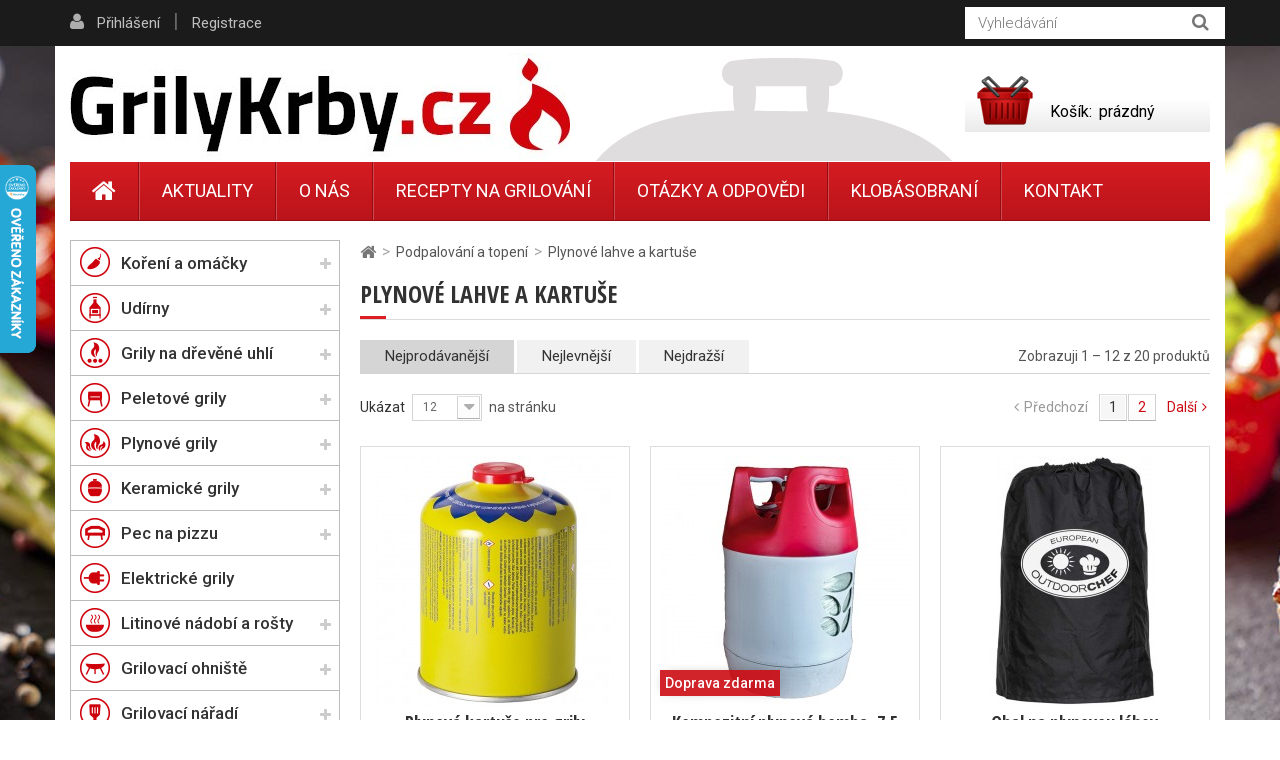

--- FILE ---
content_type: text/html; charset=utf-8
request_url: https://www.grilykrby.cz/plynove-lahve-a-kartuse/
body_size: 20607
content:
<!DOCTYPE HTML>
<!--[if lt IE 7]> <html class="no-js lt-ie9 lt-ie8 lt-ie7" lang="cs-cz"><![endif]-->
<!--[if IE 7]><html class="no-js lt-ie9 lt-ie8 ie7" lang="cs-cz"><![endif]-->
<!--[if IE 8]><html class="no-js lt-ie9 ie8" lang="cs-cz"><![endif]-->
<!--[if gt IE 8]> <html class="no-js ie9" lang="cs-cz"><![endif]-->
<html lang="cs-cz">
	<head>
				<meta charset="utf-8" />
		<meta name="seznam-wmt" content="kNbDbxhM8O4vmjTGLu5MDtrJgvkMgs1i" />
		<title>Plynové lahve a kartuše</title>
		<meta name="facebook-domain-verification" content="cxn57u25g1ynumf92od7fk6ebrbuf2" />
		<meta name="SKYPE_TOOLBAR" content="SKYPE_TOOLBAR_PARSER_COMPATIBLE" />
		<meta content="Grilykrby.cz" name="author"/>
		<meta name="robots" content="index,follow" />
		<meta name="viewport" content="width=device-width, minimum-scale=0.25, maximum-scale=1.6, initial-scale=1.0" />
		<meta name="apple-mobile-web-app-capable" content="yes" />
		<link rel="icon" type="image/vnd.microsoft.icon" href="/img/favicon.ico?1728558106" />
		<link rel="shortcut icon" type="image/x-icon" href="/img/favicon.ico?1728558106" />
		
									<link rel="canonical" href="https://www.grilykrby.cz/plynove-lahve-a-kartuse/"/>
					
		<meta property="og:site_name" content="Ud&iacute;rny a grily | GrilyKrby.cz"/>

					<meta property="og:title" content="Plynov&eacute; lahve a kartu&scaron;e"/>
			<meta property="og:url" content="https://www.grilykrby.cz/plynove-lahve-a-kartuse/"/>
		

<!-- Google Tag Manager -->
<script>(function(w,d,s,l,i){w[l]=w[l]||[];w[l].push({'gtm.start':
new Date().getTime(),event:'gtm.js'});var f=d.getElementsByTagName(s)[0],
j=d.createElement(s),dl=l!='dataLayer'?'&l='+l:'';j.async=true;j.src=
'https://www.googletagmanager.com/gtm.js?id='+i+dl;f.parentNode.insertBefore(j,f);
})(window,document,'script','dataLayer','GTM-NLR38PG5');</script>
<!-- End Google Tag Manager -->


		<link rel="search" type="application/opensearchdescription+xml" title="Ud&iacute;rny a grily | GrilyKrby.cz" href="https://www.grilykrby.cz/opensearch.xml" />
			<link rel="stylesheet" href="https://www.grilykrby.cz/themes/kinet-bootstrap/cache/v_200_8008464a2930ec44ed24160001245823_all.css" type="text/css" media="all" />
			<link rel="stylesheet" href="https://www.grilykrby.cz/themes/kinet-bootstrap/cache/v_200_a715e8ba93c95f73a5d8ce8c4e2d4f29_screen.css" type="text/css" media="screen" />
		<script type="text/javascript">
var CUSTOMIZE_TEXTFIELD = 1;
var FancyboxI18nClose = 'Zavř&iacute;t';
var FancyboxI18nNext = 'Dal&scaron;&iacute;';
var FancyboxI18nPrev = 'Předchoz&iacute;';
var ajax_allowed = true;
var ajaxsearch = true;
var baseDir = 'https://www.grilykrby.cz/';
var baseUri = 'https://www.grilykrby.cz/';
var blocksearch_type = 'top';
var comparator_max_item = 0;
var comparedProductsIds = [];
var contentOnly = false;
var customizationIdMessage = 'Přizpůsobení #';
var delete_txt = 'Odstránit';
var displayList = false;
var freeProductTranslation = 'Zdarma!';
var freeShippingTranslation = 'Doručení zdarma!';
var generated_date = 1769980380;
var hasDeliveryAddress = false;
var id_lang = 1;
var img_dir = 'https://www.grilykrby.cz/themes/kinet-bootstrap/img/';
var instantsearch = false;
var isGuest = 0;
var isLogged = 0;
var isMobile = false;
var max_item = 'Nemůžete přidat více než 0 produktů k porovnání';
var min_item = 'Vyberte alespoň jeden výrobek';
var page_name = 'category';
var priceDisplayMethod = 0;
var priceDisplayPrecision = 0;
var quickView = false;
var removingLinkText = 'odstranit tento produkt z košíku';
var request = 'https://www.grilykrby.cz/plynove-lahve-a-kartuse/';
var roundMode = 2;
var search_url = 'https://www.grilykrby.cz/vyhledavani';
var static_token = '8fc2910abee39ece685f8ba19eaf211e';
var toBeDetermined = 'Bude determinováno';
var token = '1f4266bc4a416c392dff83e59fae6c4e';
var usingSecureMode = true;
</script>

		<script type="text/javascript" src="https://www.grilykrby.cz/themes/kinet-bootstrap/cache/v_174_6049aea44af3a220c1b4b640e10beca6.js"></script>
			<link rel="alternate" type="application/rss+xml" title="RSS Aktuality Udírny a grily | GrilyKrby.cz" href="https://www.grilykrby.cz/aktuality?feed=1" />
<script type="text/javascript">/* <![CDATA[ */
        var _hwq = _hwq || [];
        _hwq.push(['setKey', '4DC88A45B4A25911D68C5DD2D7647266']);
        _hwq.push(['setTopPos', '100']);
        _hwq.push(['showWidget', '21']);
        (function() {
        var ho = document.createElement('script'); ho.type = 'text/javascript'; ho.async = true;
        ho.src = ('https:' == document.location.protocol ? 'https://' : 'http://') + 'cz.im9.cz/direct/i/gjs.php?n=wdgt&sak=4DC88A45B4A25911D68C5DD2D7647266';
        var s = document.getElementsByTagName('script')[0]; s.parentNode.insertBefore(ho, s);
        })();
        /* ]]> */</script><link rel="alternate" type="application/rss+xml" title="RSS Otázek a odpovědí Udírny a grily | GrilyKrby.cz" href="https://www.grilykrby.cz/otazky-a-odpovedi?feed=1" />

			<script type="text/javascript">
				(window.gaDevIds=window.gaDevIds||[]).push('d6YPbH');
				(function(i,s,o,g,r,a,m){i['GoogleAnalyticsObject']=r;i[r]=i[r]||function(){
				(i[r].q=i[r].q||[]).push(arguments)},i[r].l=1*new Date();a=s.createElement(o),
				m=s.getElementsByTagName(o)[0];a.async=1;a.src=g;m.parentNode.insertBefore(a,m)
				})(window,document,'script','https://www.google-analytics.com/analytics.js','ga');
				ga('create', 'UA-4072507-14', 'auto');
				ga('require', 'ec');</script><script async src="https://www.googletagmanager.com/gtag/js?id=G-P0L3HDYH0D"></script>
    <script>
        window.dataLayer = window.dataLayer || [];
        function gtag(){ dataLayer.push(arguments); }
        gtag('js', new Date());
        gtag('config', 'G-P0L3HDYH0D');
        
    </script>
        <!-- BEGIN CJ CONVERSION TAG -->
<script type="text/javascript">
if (!window.cj) window.cj = {};
cj.sitePage = {
enterpriseId: '1537019',
pageType: 'category',
userId: '',
emailHash: '',
referringChannel: '',
cartSubtotal: '0',
items: [

]
};
</script>
<script type='text/javascript'>
(function(a,b,c,d){
a='https://www.mczbf.com/tags/13417/tag.js';
b=document;c='script';d=b.createElement(c);d.src=a;
d.type='text/java'+c;d.async=true;
d.id='cjapitag';
a=b.getElementsByTagName(c)[0];a.parentNode.insertBefore(d,a)
})();
</script>
<!-- END CJ CONVERSION TAG -->
<?php
/**
 * NOTICE OF LICENSE
 *
 * Smartsupp live chat - official plugin. Smartsupp is free live chat with visitor recording. 
 * The plugin enables you to create a free account or sign in with existing one. Pre-integrated 
 * customer info with WooCommerce (you will see names and emails of signed in webshop visitors).
 * Optional API for advanced chat box modifications.
 *
 * You must not modify, adapt or create derivative works of this source code
 *
 *  @author    Smartsupp
 *  @copyright 2021 Smartsupp.com
 *  @license   GPL-2.0+
**/ 
?>

<script type="text/javascript">
            var _smartsupp = _smartsupp || {};
            _smartsupp.key = '5e4b01a40448f03244afcce60c3b95b1d55eb56a';
_smartsupp.cookieDomain = '.www.grilykrby.cz';
_smartsupp.sitePlatform = 'Prestashop 1.6.0.14';
window.smartsupp||(function(d) {
                var s,c,o=smartsupp=function(){ o._.push(arguments)};o._=[];
                s=d.getElementsByTagName('script')[0];c=d.createElement('script');
                c.type='text/javascript';c.charset='utf-8';c.async=true;
                c.src='//www.smartsuppchat.com/loader.js';s.parentNode.insertBefore(c,s);
            })(document);
            </script><script type="text/javascript"></script><link rel="alternate" type="application/rss+xml" title="RSS Recepty na grily od Udírny a grily | GrilyKrby.cz" href="https://www.grilykrby.cz/recepty-na-grilovani?feed=1" />

		<link rel="stylesheet" href="https://fonts.googleapis.com/css?family=Open+Sans:300,600&amp;subset=latin,latin-ext&display=swap" type="text/css" media="all" />
		<!--[if IE 8]>
		<script src="https://oss.maxcdn.com/libs/html5shiv/3.7.0/html5shiv.js"></script>
		<script src="https://oss.maxcdn.com/libs/respond.js/1.3.0/respond.min.js"></script>
		<![endif]-->
<!-- Hotjar Tracking Code for www.grilykrby.cz -->



<!-- Facebook Pixel Code -->
<script>
  !function(f,b,e,v,n,t,s)
  {if(f.fbq)return;n=f.fbq=function(){n.callMethod?
  n.callMethod.apply(n,arguments):n.queue.push(arguments)};
  if(!f._fbq)f._fbq=n;n.push=n;n.loaded=!0;n.version='2.0';
  n.queue=[];t=b.createElement(e);t.async=!0;
  t.src=v;s=b.getElementsByTagName(e)[0];
  s.parentNode.insertBefore(t,s)}(window, document,'script',
  'https://connect.facebook.net/en_US/fbevents.js');
  fbq('init', '1343708499720078');
  fbq('track', 'PageView');
</script>
<noscript>
  <img height="1" width="1" style="display:none".
       src="https://www.facebook.com/tr?id=1343708499720078&ev=PageView&noscript=1"/>
</noscript>
<!-- End Facebook Pixel Code -->

<!-- Global site tag (gtag.js) - Google Ads: 996925377 --> <script async src="https://www.googletagmanager.com/gtag/js?id=AW-996925377"></script> <script> window.dataLayer = window.dataLayer || []; function gtag(){dataLayer.push(arguments);} gtag('js', new Date()); gtag('config', 'AW-996925377'); </script>




<script type="text/javascript">(function(b,n,r,c,w,d){c="xZPLyY";w=b.createElement(n);w.async=1;w.src="//collect.bannercrowd.net/js?id="+c;d=b.getElementsByTagName(n)[0];function x(y,z){y.parentNode.insertBefore(z,y)}b.readyState!="loading"?x(d,w):b.addEventListener?r.addEventListener("load",x(d,w)):b.attachEvent&&r.attachEvent("onload",x(d,w))})(document,"script",window);</script>


<script type="application/ld+json">
{
    "@context" : "http://schema.org",
    "@type" : "Organization",
    "name" : "Udírny a grily | GrilyKrby.cz",
    "url" : "https://www.grilykrby.cz/",
    "logo" : {
        "@type":"ImageObject",
        "url":"https://www.grilykrby.cz/img/dev-presta-logo-1481270233.jpg"
    }
}
</script>
<script type="application/ld+json">
{
    "@context":"http://schema.org",
    "@type":"WebPage",
    "isPartOf": {
        "@type":"WebSite",
        "url":  "https://www.grilykrby.cz/",
        "name": "Udírny a grily | GrilyKrby.cz"
    },
    "name": "Plynové lahve a kartuše",
    "url":  "https://www.grilykrby.cz/plynove-lahve-a-kartuse"
}
</script>
<script type="application/ld+json">
  {
    "@context": "https://schema.org",
    "@type": "ItemList",
    "name": "Plynové lahve a kartuše",
    "itemListElement": [
          {
        "@type": "ListItem",
        "position": 1,
        "name": "Plynová kartuše pro grily Napoleon",
        "url": "https://www.grilykrby.cz/products/plynova-kartuse-pro-grily-napoleon/"
      },          {
        "@type": "ListItem",
        "position": 2,
        "name": "Kompozitní plynová bomba, 7,5 kg",
        "url": "https://www.grilykrby.cz/products/kompozitni-plynova-bomba-75-kg/"
      },          {
        "@type": "ListItem",
        "position": 3,
        "name": "Obal na plynovou láhev Outdoorchef",
        "url": "https://www.grilykrby.cz/products/obal-na-plynovou-lahev-outdoorchef/"
      },          {
        "@type": "ListItem",
        "position": 4,
        "name": "Obal na plynovou láhev Cozze",
        "url": "https://www.grilykrby.cz/products/obal-na-plynovou-lahev-cozze/"
      },          {
        "@type": "ListItem",
        "position": 5,
        "name": "Připojovací sada k plynovému grilu",
        "url": "https://www.grilykrby.cz/products/pripojovaci-sada-k-plynovemu-grilu/"
      },          {
        "@type": "ListItem",
        "position": 6,
        "name": "Plynová kartuše Coleman C500 Perfromace",
        "url": "https://www.grilykrby.cz/products/plynova-kartuse-coleman-c500-perfromace/"
      },          {
        "@type": "ListItem",
        "position": 7,
        "name": "Plynová kartuše Coleman C300 Perfromace",
        "url": "https://www.grilykrby.cz/products/plynova-kartuse-coleman-c300-perfromace/"
      },          {
        "@type": "ListItem",
        "position": 8,
        "name": "Cestovní plynový vařič Coleman Fyrelite Start",
        "url": "https://www.grilykrby.cz/products/cestovni-plynovy-varic-coleman-fyrelite-start/"
      },          {
        "@type": "ListItem",
        "position": 9,
        "name": "Kartuše CP 250 ventilová",
        "url": "https://www.grilykrby.cz/products/kartuse-cp-250-ventilova/"
      },          {
        "@type": "ListItem",
        "position": 10,
        "name": "Regulátor pro PB láhve Campingaz R907",
        "url": "https://www.grilykrby.cz/products/regulator-pro-pb-lahve-campingaz-r907/"
      },          {
        "@type": "ListItem",
        "position": 11,
        "name": "Plynová láhev Campingaz R907 do karavanu",
        "url": "https://www.grilykrby.cz/products/plynova-lahev-campingaz-r907-do-karavanu/"
      },          {
        "@type": "ListItem",
        "position": 12,
        "name": "Cestovní plynový vařič Campingaz Twister s kartuší",
        "url": "https://www.grilykrby.cz/products/cestovni-plynovy-varic-campingaz-twister/"
      }        ]
  }
</script>

	</head>
	<body id="category" class="category category-218 category-plynove-lahve-a-kartuse hide-right-column lang_cs">
<!-- Google Tag Manager (noscript) -->
<noscript><iframe src="https://www.googletagmanager.com/ns.html?id=GTM-NLR38PG5"
    height="0" width="0" style="display:none;visibility:hidden"></iframe></noscript>
<!-- End Google Tag Manager (noscript) -->
	<!--[if IE]>
	<style type="text/css">
		#browser { font-family: Arial, Helvetica, sans-serif;font-size: 14px;line-height: 20px;color: #333333;background-color: #ffffff;padding: 15px 15px 5px 15px;border: 5px solid #F00000;margin: 10px auto;width: 950px; }
		#browser .text { padding: 0;margin: 0;width: 50%;float: left; }
		#browser p { margin: 0 0 10px 0; padding: 0; }
		#browser ul { padding: 0;margin: 0;width: 50%;list-style-type: none;float: right; }
		#browser ul li { float: right;text-align: center; }
		#browser ul li a { width: 90px;display: block;padding: 70px 0 10px 0;color: #333333;text-decoration: none; }
		#browser ul li a:hover { opacity: 0.7; }
		#browser ul li.firefox a { background: url(https://www.grilykrby.cz/themes/kinet-bootstrap/img/browser/firefox.png) no-repeat center 5px; }
		#browser ul li.chrome a { background: url(https://www.grilykrby.cz/themes/kinet-bootstrap/img/browser/chrome.png) no-repeat center 5px; }
		#browser ul li.safari a { background: url(https://www.grilykrby.cz/themes/kinet-bootstrap/img/browser/safari.png) no-repeat center 5px; }
		#browser ul li.opera a { background: url(https://www.grilykrby.cz/themes/kinet-bootstrap/img/browser/opera.png) no-repeat center 5px; }
		#browser ul li.ie a { background: url(https://www.grilykrby.cz/themes/kinet-bootstrap/img/browser/explorer.png) no-repeat center 5px;}
		#browser .clear { clear: both; height: 1px; }
	</style>
	<div id="browser">
		<div class="text">
			<p><strong>Upozorněn&iacute;!</strong> Použ&iacute;v&aacute;te zastaralou verzi internetov&eacute;ho prohl&iacute;žeče. Vystavujete t&iacute;m svůj poč&iacute;tač bezpečnostn&iacute;m rizikům a z&aacute;roveň se V&aacute;m str&aacute;nka může zobrazovat s chybami.</p>
			<p>Kliknut&iacute;m na ikonu si můžete st&aacute;hnout aktu&aacute;ln&iacute; verzi prohl&iacute;žeče.</p>
		</div>
		<ul>
			<li class="safari">
				<a href="http://apple.com/safari/" target="_blank">Safari</a>
			</li>
			<li class="opera">
				<a href="http://opera.com/" target="_blank">Opera</a>
			</li>
			<li class="chrome">
				<a href="http://google.com/chrome/" target="_blank">Chrome</a>
			</li>
			<li class="firefox">
				<a href="https://www.mozilla.org/firefox/" target="_blank">Firefox</a>
			</li>
			<li class="ie">
				<a href="http://windows.microsoft.com/cs-cz/internet-explorer/download-ie" target="_blank">Explorer</a>
			</li>
		</ul>
		<div class="clear"></div>
	</div>
	<![endif]-->
			    <div id="wrapper">
		<div id="page">
                        			<div class="columns-container">
				<div id="columns" class="container">
					<div class="row">
                                                												<div id="center_column" class="center_column col-xs-12 col-sm-9">
                                                                                                            
<!-- Breadcrumb -->
<div class="breadcrumb clearfix"><a class="home" href="https://www.grilykrby.cz/" title="Zpět na hlavn&iacute; str&aacute;nku"><i class="icon-home"></i></a><span class="navigation-pipe">&gt;</span><span class="navigation_page" ><span ><a href="https://www.grilykrby.cz/podpalovani-a-topeni/" title="Podpalov&aacute;n&iacute; a topen&iacute;" ><span>Podpalov&aacute;n&iacute; a topen&iacute;</span></a></span><span class="navigation-pipe">></span>Plynov&eacute; lahve a kartu&scaron;e</span></div>

<!-- /Breadcrumb -->

                                                                                                        <div id="slider_row" class="row">

                                                            <div id="top_column" class="center_column col-xs-12 col-sm-12"></div>
                                                    </div>
	

	    	
			<div class="content_scene_cat">
            	                     <!-- Category image -->
                    <div class="content_scene_cat_bg clearfix">

                            <div class="cat_desc">
                               <h1 class="page-heading"><span class="cat-name">Plynové lahve a kartuše&nbsp;</span></h1>
                             
                                                            </div>

                     </div>
                              </div>
		
	<div id="kotva_product"></div>

			
        <div class="hookDisplayProductListNav">
        
        </div>
	<div id="kotva_product2"></div>
					<div class="content_sortPagiBar clearfix">
            	<div class="sortPagiBar clearfix">
            		


<div class="product-sort-block">
<a onclick="$('#selectProductSort').val('').trigger('change');return false;" class="active" href="https://www.grilykrby.cz/plynove-lahve-a-kartuse/" data-orderby="" data-orderway="">Nejprod&aacute;vaněj&scaron;&iacute;</a>

<a onclick="$('#selectProductSort').val('price:asc').trigger('change');return false;" href="https://www.grilykrby.cz/plynove-lahve-a-kartuse/?orderby=price&amp;orderway=asc" data-orderby="price" data-orderway="asc">Nejlevněj&scaron;&iacute;</a>
<a onclick="$('#selectProductSort').val('price:desc').trigger('change');return false;" href="https://www.grilykrby.cz/plynove-lahve-a-kartuse/?orderby=price&amp;orderway=desc" data-orderby="price" data-orderway="desc">Nejdraž&scaron;&iacute;</a>
</div>

<form style="display:none!important;" id="productsSortForm" action="https://www.grilykrby.cz/plynove-lahve-a-kartuse/" class="productsSortForm">
	<div class="select selector1">
		<label for="selectProductSort">Seřadit podle</label>
		<select id="selectProductSort" class="selectProductSort form-control">
			<option value="" selected="selected">--</option>
							<option value="price:asc">Podle ceny: od nejniž&scaron;&iacute;</option>
				<option value="price:desc">Podle ceny: od nejvy&scaron;&scaron;&iacute;</option>
						
		</select>
	</div>
</form>
<!-- /Sort products -->
			
	

                	
<div class="product-count">
                                            Zobrazuji 1 &ndash; 12 z 20 produktů
    </div>

				</div>
                <div class="top-pagination-content clearfix">
                	

							<!-- nbr product/page -->
			<form action="https://www.grilykrby.cz/plynove-lahve-a-kartuse/" method="get" class="nbrItemPage">
												<label for="nb_item">
					Uk&aacute;zat
				</label>
																												<select name="n" id="nb_item" class="form-control" data-type="category">
																							<option value="12" selected="selected">12</option>
																														<option value="24" >24</option>
																																						</select>
				<span>na str&aacute;nku</span>
		</form>
		<!-- /nbr product/page -->


					
	
												<!-- Pagination -->
	<div id="pagination" class="pagination clearfix">
	    
					<ul class="pagination">
									<li id="pagination_previous" class="disabled pagination_previous">
						<span>
							<i class="icon-angle-left"></i> <span>Předchoz&iacute;</span>
						</span>
					</li>
																															<li class="active current">
							<span>
								<span>1</span>
							</span>
						</li>
																				<li>
							<a  href="/plynove-lahve-a-kartuse/?p=2">
								<span>2</span>
							</a>
						</li>
																																			<li id="pagination_next" class="pagination_next">
						<a rel="next" href="/plynove-lahve-a-kartuse/?p=2">
							<span>Dal&scaron;&iacute;</span> <i class="icon-angle-right"></i>
						</a>
					</li>
							</ul>
			</div>
   
	<!-- /Pagination -->

                </div>
			</div>
				
									
		
	
	<!-- Products list -->
	<ul class="product_list grid row">
			
		
		
								<li class="ajax_block_product col-xs-12 col-sm-6 col-md-4 first-in-line first-item-of-tablet-line first-item-of-mobile-line">
			<div class="product-container">
				<div class="left-block">
					<div class="product-image-container">
						<a class="product_img_link" href="https://www.grilykrby.cz/products/plynova-kartuse-pro-grily-napoleon/" title="Plynová kartuše pro grily Napoleon" itemprop="url">
							<img class="replace-2x img-responsive" src="https://www.grilykrby.cz/26231-home_default/26231-plynova-kartuse-pro-grily-napoleon.jpg" alt="Plynová kartuše pro grily Napoleon" title="Plynová kartuše pro grily Napoleon"  width="250" height="250" itemprop="image" />
						</a>
						
<a href="https://www.grilykrby.cz/products/plynova-kartuse-pro-grily-napoleon/" class="flag-link-to-detail">
         
   
    
   
      
      
         
      
	
    </a>                                                
					</div>
                    					
					
				</div>
				<div class="right-block">
					<h2 itemprop="name">
												<a class="product-name" href="https://www.grilykrby.cz/products/plynova-kartuse-pro-grily-napoleon/" title="Plynová kartuše pro grily Napoleon" itemprop="url" >
							Plynová kartuše pro grily Napoleon
						</a>
					</h2>
					
					<p class="product-desc" itemprop="description">
						Malá propanbutanová kartuše vyrobená pro cestovní gril Napoleon TQ285-BK a gril...
					</p>
											<div class="color-list-container"></div>
					
																		<span class="availability">
                                									<span class="available-now">
										Skladem									</span>
															</span>
															</div>
                                <div class="price-block clearfix">
										<div class="content_price">
													<span itemprop="price" class="price product-price">
								275 Kč							</span>
                            <meta itemprop="priceCurrency" content="CZK" />
							                                                                                                <link itemprop="availability" href="http://schema.org/InStock" />
                                                            							
							
											</div>
										<div class="button-container">
						                            								                                                                                                                                    <a class="button ajax_add_to_cart_button btn btn-default no_add" href="https://www.grilykrby.cz/products/plynova-kartuse-pro-grily-napoleon/" title="Detail">
                                                                									<span>Detail</span>
								</a>
																			
					</div>
                                    
                                </div>
					 				<div class="functional-buttons clearfix">
						
											</div>
							</div><!-- .product-container> -->
		</li>
			
		
		
								<li class="ajax_block_product col-xs-12 col-sm-6 col-md-4 last-item-of-tablet-line">
			<div class="product-container">
				<div class="left-block">
					<div class="product-image-container">
						<a class="product_img_link" href="https://www.grilykrby.cz/products/kompozitni-plynova-bomba-75-kg/" title="Kompozitní plynová bomba, 7,5 kg" itemprop="url">
							<img class="replace-2x img-responsive" src="https://www.grilykrby.cz/20231-home_default/20231-kompozitni-plynova-bomba-75-kg.jpg" alt="Kompozitní plynová bomba, 7,5 kg" title="Kompozitní plynová bomba, 7,5 kg"  width="250" height="250" itemprop="image" />
						</a>
						
<a href="https://www.grilykrby.cz/products/kompozitni-plynova-bomba-75-kg/" class="flag-link-to-detail">
      	     <span class="flag_shipping">
              <span class="free_shipping" title="Doprava zdarma">Doprava zdarma</span>
	     </span>
      
   
    
   
      
      
         
      
	
    </a>                                                
					</div>
                    					
					
				</div>
				<div class="right-block">
					<h2 itemprop="name">
												<a class="product-name" href="https://www.grilykrby.cz/products/kompozitni-plynova-bomba-75-kg/" title="Kompozitní plynová bomba, 7,5 kg" itemprop="url" >
							Kompozitní plynová bomba, 7,5 kg
						</a>
					</h2>
					
					<p class="product-desc" itemprop="description">
						Představujeme vám nové kompozitní propanové bomby, kterými jsme nahradili původní...
					</p>
											<div class="color-list-container"></div>
					
																		<span class="availability">
                                									<span class="available-now">
										Skladem									</span>
															</span>
															</div>
                                <div class="price-block clearfix">
										<div class="content_price">
													<span itemprop="price" class="price product-price">
								3 700 Kč							</span>
                            <meta itemprop="priceCurrency" content="CZK" />
							                                                                                                <link itemprop="availability" href="http://schema.org/InStock" />
                                                            							
							
											</div>
										<div class="button-container">
						                            								                                                                                                                                    <a class="button ajax_add_to_cart_button btn btn-default no_add" href="https://www.grilykrby.cz/products/kompozitni-plynova-bomba-75-kg/" title="Detail">
                                                                									<span>Detail</span>
								</a>
																			
					</div>
                                    
                                </div>
					 				<div class="functional-buttons clearfix">
						
											</div>
							</div><!-- .product-container> -->
		</li>
			
		
		
								<li class="ajax_block_product col-xs-12 col-sm-6 col-md-4 last-in-line first-item-of-tablet-line last-item-of-mobile-line">
			<div class="product-container">
				<div class="left-block">
					<div class="product-image-container">
						<a class="product_img_link" href="https://www.grilykrby.cz/products/obal-na-plynovou-lahev-outdoorchef/" title="Obal na plynovou láhev Outdoorchef" itemprop="url">
							<img class="replace-2x img-responsive" src="https://www.grilykrby.cz/14396-home_default/14396-obal-na-plynovou-lahev-outdoorchef.jpg" alt="Obal na plynovou láhev Outdoorchef" title="Obal na plynovou láhev Outdoorchef"  width="250" height="250" itemprop="image" />
						</a>
						
<a href="https://www.grilykrby.cz/products/obal-na-plynovou-lahev-outdoorchef/" class="flag-link-to-detail">
         
   
    
   
      
      
         
      
	
    </a>                                                
					</div>
                    					
					
				</div>
				<div class="right-block">
					<h2 itemprop="name">
												<a class="product-name" href="https://www.grilykrby.cz/products/obal-na-plynovou-lahev-outdoorchef/" title="Obal na plynovou láhev Outdoorchef" itemprop="url" >
							Obal na plynovou láhev Outdoorchef
						</a>
					</h2>
					
					<p class="product-desc" itemprop="description">
						Ochranný obal pro plynové láhve 5 kg a 10 kg
					</p>
											<div class="color-list-container"></div>
					
																		<span class="availability">
                                									<span class="available-now">
										Skladem									</span>
															</span>
															</div>
                                <div class="price-block clearfix">
										<div class="content_price">
													<span itemprop="price" class="price product-price">
								690 Kč							</span>
                            <meta itemprop="priceCurrency" content="CZK" />
							                                                                                                <link itemprop="availability" href="http://schema.org/InStock" />
                                                            							
							
											</div>
										<div class="button-container">
						                            								                                                                                                                                    <a class="button ajax_add_to_cart_button btn btn-default no_add" href="https://www.grilykrby.cz/products/obal-na-plynovou-lahev-outdoorchef/" title="Detail">
                                                                									<span>Detail</span>
								</a>
																			
					</div>
                                    
                                </div>
					 				<div class="functional-buttons clearfix">
						
											</div>
							</div><!-- .product-container> -->
		</li>
			
		
		
								<li class="ajax_block_product col-xs-12 col-sm-6 col-md-4 first-in-line last-item-of-tablet-line first-item-of-mobile-line">
			<div class="product-container">
				<div class="left-block">
					<div class="product-image-container">
						<a class="product_img_link" href="https://www.grilykrby.cz/products/obal-na-plynovou-lahev-cozze/" title="Obal na plynovou láhev Cozze" itemprop="url">
							<img class="replace-2x img-responsive" src="https://www.grilykrby.cz/16979-home_default/16979-obal-na-plynovou-lahev-cozze.jpg" alt="Obal na plynovou láhev Cozze" title="Obal na plynovou láhev Cozze"  width="250" height="250" itemprop="image" />
						</a>
						
<a href="https://www.grilykrby.cz/products/obal-na-plynovou-lahev-cozze/" class="flag-link-to-detail">
         
   
    
   
      
      
         
      
	
    </a>                                                
					</div>
                    					
					
				</div>
				<div class="right-block">
					<h2 itemprop="name">
												<a class="product-name" href="https://www.grilykrby.cz/products/obal-na-plynovou-lahev-cozze/" title="Obal na plynovou láhev Cozze" itemprop="url" >
							Obal na plynovou láhev Cozze
						</a>
					</h2>
					
					<p class="product-desc" itemprop="description">
						Ochranný obal pro plynové láhve 10 kg Cozze
					</p>
											<div class="color-list-container"></div>
					
																		<span class="availability">
                                									<span class="available-now">
										Skladem									</span>
															</span>
															</div>
                                <div class="price-block clearfix">
										<div class="content_price">
													<span itemprop="price" class="price product-price">
								790 Kč							</span>
                            <meta itemprop="priceCurrency" content="CZK" />
							                                                                                                <link itemprop="availability" href="http://schema.org/InStock" />
                                                            							
							
											</div>
										<div class="button-container">
						                            								                                                                                                                                    <a class="button ajax_add_to_cart_button btn btn-default no_add" href="https://www.grilykrby.cz/products/obal-na-plynovou-lahev-cozze/" title="Detail">
                                                                									<span>Detail</span>
								</a>
																			
					</div>
                                    
                                </div>
					 				<div class="functional-buttons clearfix">
						
											</div>
							</div><!-- .product-container> -->
		</li>
			
		
		
								<li class="ajax_block_product col-xs-12 col-sm-6 col-md-4 first-item-of-tablet-line">
			<div class="product-container">
				<div class="left-block">
					<div class="product-image-container">
						<a class="product_img_link" href="https://www.grilykrby.cz/products/pripojovaci-sada-k-plynovemu-grilu/" title="Připojovací sada k plynovému grilu" itemprop="url">
							<img class="replace-2x img-responsive" src="https://www.grilykrby.cz/11431-home_default/11431-pripojovaci-sada-k-plynovemu-grilu.jpg" alt="Připojovací sada k plynovému grilu" title="Připojovací sada k plynovému grilu"  width="250" height="250" itemprop="image" />
						</a>
						
<a href="https://www.grilykrby.cz/products/pripojovaci-sada-k-plynovemu-grilu/" class="flag-link-to-detail">
         
   
    
   
      
      
         
      
	
    </a>                                                
					</div>
                    					
					
				</div>
				<div class="right-block">
					<h2 itemprop="name">
												<a class="product-name" href="https://www.grilykrby.cz/products/pripojovaci-sada-k-plynovemu-grilu/" title="Připojovací sada k plynovému grilu" itemprop="url" >
							Připojovací sada k plynovému grilu
						</a>
					</h2>
					
					<p class="product-desc" itemprop="description">
						Sada pro připojení plynového grilu k k PB láhvi a kompozitní plynové láhvi
					</p>
											<div class="color-list-container"></div>
					
																		<span class="availability">
                                									<span class="available-now">
										Skladem									</span>
															</span>
															</div>
                                <div class="price-block clearfix">
										<div class="content_price">
													<span itemprop="price" class="price product-price">
								349 Kč							</span>
                            <meta itemprop="priceCurrency" content="CZK" />
							                                                                                                <link itemprop="availability" href="http://schema.org/InStock" />
                                                            							
							
											</div>
										<div class="button-container">
						                            								                                                                                                                                    <a class="button ajax_add_to_cart_button btn btn-default no_add" href="https://www.grilykrby.cz/products/pripojovaci-sada-k-plynovemu-grilu/" title="Detail">
                                                                									<span>Detail</span>
								</a>
																			
					</div>
                                    
                                </div>
					 				<div class="functional-buttons clearfix">
						
											</div>
							</div><!-- .product-container> -->
		</li>
			
		
		
								<li class="ajax_block_product col-xs-12 col-sm-6 col-md-4 last-in-line last-item-of-tablet-line last-item-of-mobile-line">
			<div class="product-container">
				<div class="left-block">
					<div class="product-image-container">
						<a class="product_img_link" href="https://www.grilykrby.cz/products/plynova-kartuse-coleman-c500-perfromace/" title="Plynová kartuše Coleman C500 Perfromace" itemprop="url">
							<img class="replace-2x img-responsive" src="https://www.grilykrby.cz/20638-home_default/20638-plynova-kartuse-coleman-c500-perfromace.jpg" alt="Plynová kartuše Coleman C500 Perfromace" title="Plynová kartuše Coleman C500 Perfromace"  width="250" height="250" itemprop="image" />
						</a>
						
<a href="https://www.grilykrby.cz/products/plynova-kartuse-coleman-c500-perfromace/" class="flag-link-to-detail">
         
   
    
   
      
      
         
      
	
    </a>                                                
					</div>
                    					
					
				</div>
				<div class="right-block">
					<h2 itemprop="name">
												<a class="product-name" href="https://www.grilykrby.cz/products/plynova-kartuse-coleman-c500-perfromace/" title="Plynová kartuše Coleman C500 Perfromace" itemprop="url" >
							Plynová kartuše Coleman C500 Perfromace
						</a>
					</h2>
					
					<p class="product-desc" itemprop="description">
						Bezpečnou plynovou kartuš Coleman 500 Performance oceníte při vaření i v nízkých teplotách
					</p>
											<div class="color-list-container"></div>
					
																		<span class="availability">
                                									<span class="available-now">
										Skladem									</span>
															</span>
															</div>
                                <div class="price-block clearfix">
										<div class="content_price">
													<span itemprop="price" class="price product-price">
								199 Kč							</span>
                            <meta itemprop="priceCurrency" content="CZK" />
							                                                                                                <link itemprop="availability" href="http://schema.org/InStock" />
                                                            							
							
											</div>
										<div class="button-container">
						                            								                                                                                                                                    <a class="button ajax_add_to_cart_button btn btn-default no_add" href="https://www.grilykrby.cz/products/plynova-kartuse-coleman-c500-perfromace/" title="Detail">
                                                                									<span>Detail</span>
								</a>
																			
					</div>
                                    
                                </div>
					 				<div class="functional-buttons clearfix">
						
											</div>
							</div><!-- .product-container> -->
		</li>
			
		
		
								<li class="ajax_block_product col-xs-12 col-sm-6 col-md-4 first-in-line first-item-of-tablet-line first-item-of-mobile-line">
			<div class="product-container">
				<div class="left-block">
					<div class="product-image-container">
						<a class="product_img_link" href="https://www.grilykrby.cz/products/plynova-kartuse-coleman-c300-perfromace/" title="Plynová kartuše Coleman C300 Perfromace" itemprop="url">
							<img class="replace-2x img-responsive" src="https://www.grilykrby.cz/20639-home_default/20639-plynova-kartuse-coleman-c300-perfromace.jpg" alt="Plynová kartuše Coleman C300 Perfromace" title="Plynová kartuše Coleman C300 Perfromace"  width="250" height="250" itemprop="image" />
						</a>
						
<a href="https://www.grilykrby.cz/products/plynova-kartuse-coleman-c300-perfromace/" class="flag-link-to-detail">
         
   
    
   
      
      
         
      
	
    </a>                                                
					</div>
                    					
					
				</div>
				<div class="right-block">
					<h2 itemprop="name">
												<a class="product-name" href="https://www.grilykrby.cz/products/plynova-kartuse-coleman-c300-perfromace/" title="Plynová kartuše Coleman C300 Perfromace" itemprop="url" >
							Plynová kartuše Coleman C300 Perfromace
						</a>
					</h2>
					
					<p class="product-desc" itemprop="description">
						Bezpečnou plynovou kartuš Coleman 300 Performance oceníte při vaření i v nízkých teplotách
					</p>
											<div class="color-list-container"></div>
					
																		<span class="availability">
                                									<span class="available-now">
										Skladem									</span>
															</span>
															</div>
                                <div class="price-block clearfix">
										<div class="content_price">
													<span itemprop="price" class="price product-price">
								139 Kč							</span>
                            <meta itemprop="priceCurrency" content="CZK" />
							                                                                                                <link itemprop="availability" href="http://schema.org/InStock" />
                                                            							
							
											</div>
										<div class="button-container">
						                            								                                                                                                                                    <a class="button ajax_add_to_cart_button btn btn-default no_add" href="https://www.grilykrby.cz/products/plynova-kartuse-coleman-c300-perfromace/" title="Detail">
                                                                									<span>Detail</span>
								</a>
																			
					</div>
                                    
                                </div>
					 				<div class="functional-buttons clearfix">
						
											</div>
							</div><!-- .product-container> -->
		</li>
			
		
		
								<li class="ajax_block_product col-xs-12 col-sm-6 col-md-4 last-item-of-tablet-line">
			<div class="product-container">
				<div class="left-block">
					<div class="product-image-container">
						<a class="product_img_link" href="https://www.grilykrby.cz/products/cestovni-plynovy-varic-coleman-fyrelite-start/" title="Cestovní plynový vařič Coleman Fyrelite Start" itemprop="url">
							<img class="replace-2x img-responsive" src="https://www.grilykrby.cz/20640-home_default/20640-cestovni-plynovy-varic-coleman-fyrelite-start.jpg" alt="Cestovní plynový vařič Coleman Fyrelite Start" title="Cestovní plynový vařič Coleman Fyrelite Start"  width="250" height="250" itemprop="image" />
						</a>
						
<a href="https://www.grilykrby.cz/products/cestovni-plynovy-varic-coleman-fyrelite-start/" class="flag-link-to-detail">
         
   
    
   
      
      
         
      
	
    </a>                                                
					</div>
                    					
					
				</div>
				<div class="right-block">
					<h2 itemprop="name">
												<a class="product-name" href="https://www.grilykrby.cz/products/cestovni-plynovy-varic-coleman-fyrelite-start/" title="Cestovní plynový vařič Coleman Fyrelite Start" itemprop="url" >
							Cestovní plynový vařič Coleman Fyrelite Start
						</a>
					</h2>
					
					<p class="product-desc" itemprop="description">
						Malý, ale velmi praktický turistický plynový vařič od Coleman poslouží jako perfektní...
					</p>
											<div class="color-list-container"></div>
					
																		<span class="availability">
                                				                                        <span class="nadotaz">
                                     Na dotaz
                                     </span>
                                    
                                							</span>
															</div>
                                <div class="price-block clearfix">
										<div class="content_price">
													<span itemprop="price" class="price product-price">
								949 Kč							</span>
                            <meta itemprop="priceCurrency" content="CZK" />
							                                                                                                <link itemprop="availability" href="http://schema.org/OutOfStock" />
                                                            							
							
											</div>
										<div class="button-container">
						                                                            <a class="button btn btn-default add_cart_nadotaz" href="https://www.grilykrby.cz/products/cestovni-plynovy-varic-coleman-fyrelite-start/#nadotaz" title="Detail">
                                    <span>Detail</span>
                                </a>
																			
					</div>
                                    
                                </div>
					 				<div class="functional-buttons clearfix">
						
											</div>
							</div><!-- .product-container> -->
		</li>
			
		
		
								<li class="ajax_block_product col-xs-12 col-sm-6 col-md-4 last-in-line first-item-of-tablet-line last-item-of-mobile-line">
			<div class="product-container">
				<div class="left-block">
					<div class="product-image-container">
						<a class="product_img_link" href="https://www.grilykrby.cz/products/kartuse-cp-250-ventilova/" title="Kartuše CP 250 ventilová" itemprop="url">
							<img class="replace-2x img-responsive" src="https://www.grilykrby.cz/20837-home_default/20837-kartuse-cp-250-ventilova.jpg" alt="Kartuše CP 250 ventilová" title="Kartuše CP 250 ventilová"  width="250" height="250" itemprop="image" />
						</a>
						
<a href="https://www.grilykrby.cz/products/kartuse-cp-250-ventilova/" class="flag-link-to-detail">
         
   
    
   
      
      
         
      
	
    </a>                                                
					</div>
                    					
					
				</div>
				<div class="right-block">
					<h2 itemprop="name">
												<a class="product-name" href="https://www.grilykrby.cz/products/kartuse-cp-250-ventilova/" title="Kartuše CP 250 ventilová" itemprop="url" >
							Kartuše CP 250 ventilová
						</a>
					</h2>
					
					<p class="product-desc" itemprop="description">
						Ventilová plynová kartuše pro vařiče Campingaz
					</p>
											<div class="color-list-container"></div>
					
																		<span class="availability">
                                									<span class="available-now">
										Skladem									</span>
															</span>
															</div>
                                <div class="price-block clearfix">
										<div class="content_price">
													<span itemprop="price" class="price product-price">
								89 Kč							</span>
                            <meta itemprop="priceCurrency" content="CZK" />
							                                                                                                <link itemprop="availability" href="http://schema.org/InStock" />
                                                            							
							
											</div>
										<div class="button-container">
						                            								                                                                                                                                    <a class="button ajax_add_to_cart_button btn btn-default no_add" href="https://www.grilykrby.cz/products/kartuse-cp-250-ventilova/" title="Detail">
                                                                									<span>Detail</span>
								</a>
																			
					</div>
                                    
                                </div>
					 				<div class="functional-buttons clearfix">
						
											</div>
							</div><!-- .product-container> -->
		</li>
			
		
		
								<li class="ajax_block_product col-xs-12 col-sm-6 col-md-4 first-in-line last-line last-item-of-tablet-line first-item-of-mobile-line last-mobile-line">
			<div class="product-container">
				<div class="left-block">
					<div class="product-image-container">
						<a class="product_img_link" href="https://www.grilykrby.cz/products/regulator-pro-pb-lahve-campingaz-r907/" title="Regulátor pro PB láhve Campingaz R907" itemprop="url">
							<img class="replace-2x img-responsive" src="https://www.grilykrby.cz/20870-home_default/20870-regulator-pro-pb-lahve-campingaz-r907.jpg" alt="Regulátor pro PB láhve Campingaz R907" title="Regulátor pro PB láhve Campingaz R907"  width="250" height="250" itemprop="image" />
						</a>
						
<a href="https://www.grilykrby.cz/products/regulator-pro-pb-lahve-campingaz-r907/" class="flag-link-to-detail">
         
   
    
   
      
      
         
      
	
    </a>                                                
					</div>
                    					
					
				</div>
				<div class="right-block">
					<h2 itemprop="name">
												<a class="product-name" href="https://www.grilykrby.cz/products/regulator-pro-pb-lahve-campingaz-r907/" title="Regulátor pro PB láhve Campingaz R907" itemprop="url" >
							Regulátor pro PB láhve Campingaz R907
						</a>
					</h2>
					
					<p class="product-desc" itemprop="description">
						Regulátor Campingaz se používá pro připojení grilu k PB láhvi Campingaz R907
					</p>
											<div class="color-list-container"></div>
					
																		<span class="availability">
                                									<span class="available-now">
										Skladem									</span>
															</span>
															</div>
                                <div class="price-block clearfix">
										<div class="content_price">
													<span itemprop="price" class="price product-price">
								599 Kč							</span>
                            <meta itemprop="priceCurrency" content="CZK" />
							                                                                                                <link itemprop="availability" href="http://schema.org/InStock" />
                                                            							
							
											</div>
										<div class="button-container">
						                            								                                                                                                                                    <a class="button ajax_add_to_cart_button btn btn-default no_add" href="https://www.grilykrby.cz/products/regulator-pro-pb-lahve-campingaz-r907/" title="Detail">
                                                                									<span>Detail</span>
								</a>
																			
					</div>
                                    
                                </div>
					 				<div class="functional-buttons clearfix">
						
											</div>
							</div><!-- .product-container> -->
		</li>
			
		
		
								<li class="ajax_block_product col-xs-12 col-sm-6 col-md-4 last-line first-item-of-tablet-line last-mobile-line">
			<div class="product-container">
				<div class="left-block">
					<div class="product-image-container">
						<a class="product_img_link" href="https://www.grilykrby.cz/products/plynova-lahev-campingaz-r907-do-karavanu/" title="Plynová láhev Campingaz R907 do karavanu" itemprop="url">
							<img class="replace-2x img-responsive" src="https://www.grilykrby.cz/20872-home_default/20872-plynova-lahev-campingaz-r907-do-karavanu.jpg" alt="Plynová láhev Campingaz R907 do karavanu" title="Plynová láhev Campingaz R907 do karavanu"  width="250" height="250" itemprop="image" />
						</a>
						
<a href="https://www.grilykrby.cz/products/plynova-lahev-campingaz-r907-do-karavanu/" class="flag-link-to-detail">
      	     <span class="flag_shipping">
              <span class="free_shipping" title="Doprava zdarma">Doprava zdarma</span>
	     </span>
      
   
    
   
      
      
         
      
	
    </a>                                                
					</div>
                    					
					
				</div>
				<div class="right-block">
					<h2 itemprop="name">
												<a class="product-name" href="https://www.grilykrby.cz/products/plynova-lahev-campingaz-r907-do-karavanu/" title="Plynová láhev Campingaz R907 do karavanu" itemprop="url" >
							Plynová láhev Campingaz R907 do karavanu
						</a>
					</h2>
					
					<p class="product-desc" itemprop="description">
						Plynová láhev určená pro všechny plynové grily Campingaz i do karavanu
					</p>
											<div class="color-list-container"></div>
					
																		<span class="availability">
                                									<span class="available-now">
										Skladem									</span>
															</span>
															</div>
                                <div class="price-block clearfix">
										<div class="content_price">
													<span itemprop="price" class="price product-price">
								2 598 Kč							</span>
                            <meta itemprop="priceCurrency" content="CZK" />
							                                                                                                <link itemprop="availability" href="http://schema.org/InStock" />
                                                            							
							
											</div>
										<div class="button-container">
						                            								                                                                                                                                    <a class="button ajax_add_to_cart_button btn btn-default no_add" href="https://www.grilykrby.cz/products/plynova-lahev-campingaz-r907-do-karavanu/" title="Detail">
                                                                									<span>Detail</span>
								</a>
																			
					</div>
                                    
                                </div>
					 				<div class="functional-buttons clearfix">
						
											</div>
							</div><!-- .product-container> -->
		</li>
			
		
		
								<li class="ajax_block_product col-xs-12 col-sm-6 col-md-4 last-in-line last-line last-item-of-tablet-line last-item-of-mobile-line last-mobile-line">
			<div class="product-container">
				<div class="left-block">
					<div class="product-image-container">
						<a class="product_img_link" href="https://www.grilykrby.cz/products/cestovni-plynovy-varic-campingaz-twister/" title="Cestovní plynový vařič Campingaz Twister s kartuší" itemprop="url">
							<img class="replace-2x img-responsive" src="https://www.grilykrby.cz/20910-home_default/20910-cestovni-plynovy-varic-campingaz-twister.jpg" alt="Cestovní plynový vařič Campingaz Twister" title="Cestovní plynový vařič Campingaz Twister"  width="250" height="250" itemprop="image" />
						</a>
						
<a href="https://www.grilykrby.cz/products/cestovni-plynovy-varic-campingaz-twister/" class="flag-link-to-detail">
         
   
    
   
      
      
         
      
	
    </a>                                                
					</div>
                    					
					
				</div>
				<div class="right-block">
					<h2 itemprop="name">
												<a class="product-name" href="https://www.grilykrby.cz/products/cestovni-plynovy-varic-campingaz-twister/" title="Cestovní plynový vařič Campingaz Twister s kartuší" itemprop="url" >
							Cestovní plynový vařič Campingaz Twister s...
						</a>
					</h2>
					
					<p class="product-desc" itemprop="description">
						Malý, ale velmi praktický turistický plynový vařič od Campingaz poslouží jako perfektní...
					</p>
											<div class="color-list-container"></div>
					
																		<span class="availability">
                                									<span class="available-now">
										Skladem									</span>
															</span>
															</div>
                                <div class="price-block clearfix">
										<div class="content_price">
													<span itemprop="price" class="price product-price">
								1 198 Kč							</span>
                            <meta itemprop="priceCurrency" content="CZK" />
							                                                                                                <link itemprop="availability" href="http://schema.org/InStock" />
                                                            							
							
											</div>
										<div class="button-container">
						                            								                                                                                                                                    <a class="button ajax_add_to_cart_button btn btn-default no_add" href="https://www.grilykrby.cz/products/cestovni-plynovy-varic-campingaz-twister/" title="Detail">
                                                                									<span>Detail</span>
								</a>
																			
					</div>
                                    
                                </div>
					 				<div class="functional-buttons clearfix">
						
											</div>
							</div><!-- .product-container> -->
		</li>
		</ul>





			<div class="content_sortPagiBar">
				<div class="bottom-pagination-content clearfix">
					
                    
	
												<!-- Pagination -->
	<div id="pagination_bottom" class="pagination clearfix">
	    
					<ul class="pagination">
									<li id="pagination_previous_bottom" class="disabled pagination_previous">
						<span>
							<i class="icon-angle-left"></i> <span>Předchoz&iacute;</span>
						</span>
					</li>
																															<li class="active current">
							<span>
								<span>1</span>
							</span>
						</li>
																				<li>
							<a  href="/plynove-lahve-a-kartuse/?p=2">
								<span>2</span>
							</a>
						</li>
																																			<li id="pagination_next_bottom" class="pagination_next">
						<a rel="next" href="/plynove-lahve-a-kartuse/?p=2">
							<span>Dal&scaron;&iacute;</span> <i class="icon-angle-right"></i>
						</a>
					</li>
							</ul>
			</div>
   
	<!-- /Pagination -->

				</div>
			</div>
				<!-- Adform Tracking Code BEGIN DataAudience-->
<script type="text/javascript">
    var __catName = "Plynové lahve a kartuše";
    var __catId = "218";

    window._adftrack = Array.isArray(window._adftrack) ? window._adftrack : (window._adftrack ? [window._adftrack] : []);
    window._adftrack.push({
        pm: 2587643,
        divider: encodeURIComponent('|'),
        pagename: encodeURIComponent('Category'),
        order : { 
             itms: [{ 
                 categoryname: __catName,
                 categoryid: __catId
             }]
        }
    });
    (function () { var s = document.createElement('script'); s.type = 'text/javascript'; s.async = true; s.src = 'https://track.adform.net/serving/scripts/trackpoint/async/'; var x = document.getElementsByTagName('script')[0]; x.parentNode.insertBefore(s, x); })();

</script>
<noscript>
    <p style="margin:0;padding:0;border:0;">
        <img src="https://track.adform.net/Serving/TrackPoint/?pm=2587643&ADFPageName=Category&ADFdivider=|" width="1" height="1" alt="" />
    </p>
</noscript>
<!-- Adform Tracking Code END -->

					</div><!-- #center_column -->
																	<div id="left_column" class="column col-xs-12 col-sm-3"><!-- Block categories module -->
<div id="categories_block_left" class="block">

    <h4 class="title_block">
	    Kategorie produktů
    </h4>


	<div class="block_content">
        		<ul class="categorytree dhtml">
												<li class="menu_item_257">
        <span class="menu_icon"></span>
	<a href="https://www.grilykrby.cz/koreni-a-omacky/" title="Koření a omáčky">
		Koření a omáčky
	</a>
			<ul>
												<li class="menu_item_258">
        <span class="menu_icon"></span>
	<a href="https://www.grilykrby.cz/grilovaci-koreni/" title="Grilovací koření">
		Grilovací koření
	</a>
			<ul>
												<li class="menu_item_384">
        <span class="menu_icon"></span>
	<a href="https://www.grilykrby.cz/koreni-na-veprove-maso/" title="Koření na vepřové maso">
		Koření na vepřové maso
	</a>
	</li>


																<li class="menu_item_385">
        <span class="menu_icon"></span>
	<a href="https://www.grilykrby.cz/koreni-na-hovezi-maso/" title="Koření na hovězí maso">
		Koření na hovězí maso
	</a>
	</li>


																<li class="menu_item_386">
        <span class="menu_icon"></span>
	<a href="https://www.grilykrby.cz/koreni-na-steaky/" title="Koření na steaky">
		Koření na steaky
	</a>
	</li>


																<li class="menu_item_387">
        <span class="menu_icon"></span>
	<a href="https://www.grilykrby.cz/koreni-na-drubez/" title="Koření na drůbež">
		Koření na drůbež
	</a>
	</li>


																<li class="menu_item_388">
        <span class="menu_icon"></span>
	<a href="https://www.grilykrby.cz/koreni-na-ryby/" title="Koření na ryby">
		Koření na ryby
	</a>
	</li>


																<li class="menu_item_389 last">
        <span class="menu_icon"></span>
	<a href="https://www.grilykrby.cz/koreni-na-zeleninu/" title="Koření na zeleninu">
		Koření na zeleninu
	</a>
	</li>


									</ul>
	</li>


																<li class="menu_item_259">
        <span class="menu_icon"></span>
	<a href="https://www.grilykrby.cz/grilovaci-omacky/" title="BBQ omáčky">
		BBQ omáčky
	</a>
	</li>


																<li class="menu_item_262">
        <span class="menu_icon"></span>
	<a href="https://www.grilykrby.cz/palive-chilli-omacky/" title="Pálivé chilli omáčky">
		Pálivé chilli omáčky
	</a>
	</li>


																<li class="menu_item_260">
        <span class="menu_icon"></span>
	<a href="https://www.grilykrby.cz/bbq-koreni/" title="BBQ koření">
		BBQ koření
	</a>
	</li>


																<li class="menu_item_391">
        <span class="menu_icon"></span>
	<a href="https://www.grilykrby.cz/spg-koreni/" title="SPG koření">
		SPG koření
	</a>
	</li>


																<li class="menu_item_264">
        <span class="menu_icon"></span>
	<a href="https://www.grilykrby.cz/americke-delikatesy/" title="Americké delikatesy">
		Americké delikatesy
	</a>
	</li>


																<li class="menu_item_266">
        <span class="menu_icon"></span>
	<a href="https://www.grilykrby.cz/grilovaci-nalevy/" title="Grilovací nálevy">
		Grilovací nálevy
	</a>
	</li>


																<li class="menu_item_267">
        <span class="menu_icon"></span>
	<a href="https://www.grilykrby.cz/darkove-sady-koreni/" title="Dárkové sady koření">
		Dárkové sady koření
	</a>
	</li>


																<li class="menu_item_263">
        <span class="menu_icon"></span>
	<a href="https://www.grilykrby.cz/jednodruhove-koreni/" title="Jednodruhové koření">
		Jednodruhové koření
	</a>
	</li>


																<li class="menu_item_261">
        <span class="menu_icon"></span>
	<a href="https://www.grilykrby.cz/sul-a-maldonska-sul/" title="Sůl a maldonská sůl">
		Sůl a maldonská sůl
	</a>
	</li>


																<li class="menu_item_383">
        <span class="menu_icon"></span>
	<a href="https://www.grilykrby.cz/koreni-podle-vyrobce/" title="Koření podle výrobce">
		Koření podle výrobce
	</a>
			<ul>
												<li class="menu_item_268">
        <span class="menu_icon"></span>
	<a href="https://www.grilykrby.cz/american-stockyard/" title="American Stockyard">
		American Stockyard
	</a>
	</li>


																<li class="menu_item_269">
        <span class="menu_icon"></span>
	<a href="https://www.grilykrby.cz/angusoink/" title="Angus&amp;Oink">
		Angus&amp;Oink
	</a>
	</li>


																<li class="menu_item_416">
        <span class="menu_icon"></span>
	<a href="https://www.grilykrby.cz/bbq-napoleon/" title="BBQ Napoleon">
		BBQ Napoleon
	</a>
	</li>


																<li class="menu_item_410">
        <span class="menu_icon"></span>
	<a href="https://www.grilykrby.cz/bbq-pit-boys/" title="BBQ Pit Boys">
		BBQ Pit Boys
	</a>
	</li>


																<li class="menu_item_274">
        <span class="menu_icon"></span>
	<a href="https://www.grilykrby.cz/blues-hog/" title="Blues Hog">
		Blues Hog
	</a>
	</li>


																<li class="menu_item_278">
        <span class="menu_icon"></span>
	<a href="https://www.grilykrby.cz/burnt-finger/" title="Burnt Finger">
		Burnt Finger
	</a>
	</li>


																<li class="menu_item_281">
        <span class="menu_icon"></span>
	<a href="https://www.grilykrby.cz/cowtown/" title="Cowtown">
		Cowtown
	</a>
	</li>


																<li class="menu_item_283">
        <span class="menu_icon"></span>
	<a href="https://www.grilykrby.cz/eddys/" title="Eddy´s ">
		Eddy´s 
	</a>
	</li>


																<li class="menu_item_417">
        <span class="menu_icon"></span>
	<a href="https://www.grilykrby.cz/falksalt/" title="Falksalt">
		Falksalt
	</a>
	</li>


																<li class="menu_item_284">
        <span class="menu_icon"></span>
	<a href="https://www.grilykrby.cz/fergolicious/" title="Fergolicious">
		Fergolicious
	</a>
	</li>


																<li class="menu_item_394">
        <span class="menu_icon"></span>
	<a href="https://www.grilykrby.cz/fireland-foods/" title="Fireland Foods">
		Fireland Foods
	</a>
	</li>


																<li class="menu_item_395">
        <span class="menu_icon"></span>
	<a href="https://www.grilykrby.cz/franklin/" title="Franklin barbecue">
		Franklin barbecue
	</a>
	</li>


																<li class="menu_item_287">
        <span class="menu_icon"></span>
	<a href="https://www.grilykrby.cz/grategoods/" title="GrateGoods">
		GrateGoods
	</a>
	</li>


																<li class="menu_item_390">
        <span class="menu_icon"></span>
	<a href="https://www.grilykrby.cz/heath-riles/" title="Heath Riles">
		Heath Riles
	</a>
	</li>


																<li class="menu_item_290">
        <span class="menu_icon"></span>
	<a href="https://www.grilykrby.cz/killer-hogs/" title="Killer Hogs">
		Killer Hogs
	</a>
	</li>


																<li class="menu_item_291">
        <span class="menu_icon"></span>
	<a href="https://www.grilykrby.cz/kosmos-q/" title="Kosmo´s Q">
		Kosmo´s Q
	</a>
	</li>


																<li class="menu_item_292">
        <span class="menu_icon"></span>
	<a href="https://www.grilykrby.cz/lamberts/" title="Lambert´s">
		Lambert´s
	</a>
	</li>


																<li class="menu_item_188">
        <span class="menu_icon"></span>
	<a href="https://www.grilykrby.cz/korenici-smesi/" title="Mistr Grilu">
		Mistr Grilu
	</a>
	</li>


																<li class="menu_item_424">
        <span class="menu_icon"></span>
	<a href="https://www.grilykrby.cz/mistr-malek/" title="Mistr Málek">
		Mistr Málek
	</a>
	</li>


																<li class="menu_item_296">
        <span class="menu_icon"></span>
	<a href="https://www.grilykrby.cz/not-just-bbq/" title="Not Just BBQ">
		Not Just BBQ
	</a>
	</li>


																<li class="menu_item_411">
        <span class="menu_icon"></span>
	<a href="https://www.grilykrby.cz/pitmasterx/" title="PitmasterX">
		PitmasterX
	</a>
	</li>


																<li class="menu_item_302">
        <span class="menu_icon"></span>
	<a href="https://www.grilykrby.cz/rub-some/" title="Rub Some">
		Rub Some
	</a>
	</li>


																<li class="menu_item_303">
        <span class="menu_icon"></span>
	<a href="https://www.grilykrby.cz/rufus-teague/" title="Rufus Teague">
		Rufus Teague
	</a>
	</li>


																<li class="menu_item_304">
        <span class="menu_icon"></span>
	<a href="https://www.grilykrby.cz/sausguru/" title="Saus.Guru">
		Saus.Guru
	</a>
	</li>


																<li class="menu_item_306">
        <span class="menu_icon"></span>
	<a href="https://www.grilykrby.cz/silly-tony/" title="Silly Tony">
		Silly Tony
	</a>
	</li>


																<li class="menu_item_308">
        <span class="menu_icon"></span>
	<a href="https://www.grilykrby.cz/suckle-busters/" title="Suckle Busters">
		Suckle Busters
	</a>
	</li>


																<li class="menu_item_309">
        <span class="menu_icon"></span>
	<a href="https://www.grilykrby.cz/sweet-baby-rays/" title="Sweet Baby Rays">
		Sweet Baby Rays
	</a>
	</li>


																<li class="menu_item_311">
        <span class="menu_icon"></span>
	<a href="https://www.grilykrby.cz/three-little-pigs/" title="Three Little Pigs">
		Three Little Pigs
	</a>
	</li>


																<li class="menu_item_426">
        <span class="menu_icon"></span>
	<a href="https://www.grilykrby.cz/traeger/" title="Traeger BBQ">
		Traeger BBQ
	</a>
	</li>


																<li class="menu_item_312">
        <span class="menu_icon"></span>
	<a href="https://www.grilykrby.cz/tuffy-stone-cool-smoke/" title="Tuffy Stone Cool Smoke">
		Tuffy Stone Cool Smoke
	</a>
	</li>


																<li class="menu_item_106 last">
        <span class="menu_icon"></span>
	<a href="https://www.grilykrby.cz/koreni-weber/" title="Weber">
		Weber
	</a>
	</li>


									</ul>
	</li>


																<li class="menu_item_422 last">
        <span class="menu_icon"></span>
	<a href="https://www.grilykrby.cz/koreni-na-uzeni/" title="Koření na uzení">
		Koření na uzení
	</a>
	</li>


									</ul>
	</li>


																<li class="menu_item_131">
        <span class="menu_icon"></span>
	<a href="https://www.grilykrby.cz/udirny/" title="Udírny">
		Udírny
	</a>
			<ul>
												<li class="menu_item_132">
        <span class="menu_icon"></span>
	<a href="https://www.grilykrby.cz/udirny-bradley/" title="Udírny Bradley">
		Udírny Bradley
	</a>
	</li>


																<li class="menu_item_133">
        <span class="menu_icon"></span>
	<a href="https://www.grilykrby.cz/udirny-borniak/" title="Udírny Borniak">
		Udírny Borniak
	</a>
	</li>


																<li class="menu_item_429">
        <span class="menu_icon"></span>
	<a href="https://www.grilykrby.cz/udirny-kalme/" title="Udírny Kalme">
		Udírny Kalme
	</a>
	</li>


																<li class="menu_item_164">
        <span class="menu_icon"></span>
	<a href="https://www.grilykrby.cz/drevene-udirny/" title="Dřevěné udírny">
		Dřevěné udírny
	</a>
	</li>


																<li class="menu_item_204">
        <span class="menu_icon"></span>
	<a href="https://www.grilykrby.cz/udirny-rosle/" title="Udírny Rösle">
		Udírny Rösle
	</a>
	</li>


																<li class="menu_item_193">
        <span class="menu_icon"></span>
	<a href="https://www.grilykrby.cz/udirny-napoleon/" title="Udírny Napoleon">
		Udírny Napoleon
	</a>
	</li>


																<li class="menu_item_242">
        <span class="menu_icon"></span>
	<a href="https://www.grilykrby.cz/udirny-broil-king/" title="Udírny Broil King">
		Udírny Broil King
	</a>
	</li>


																<li class="menu_item_244">
        <span class="menu_icon"></span>
	<a href="https://www.grilykrby.cz/dymboxy/" title="Dymboxy">
		Dymboxy
	</a>
	</li>


																<li class="menu_item_136">
        <span class="menu_icon"></span>
	<a href="https://www.grilykrby.cz/prislusenstvi-pro-udirny/" title="Příslušenství pro udírny">
		Příslušenství pro udírny
	</a>
			<ul>
												<li class="menu_item_140">
        <span class="menu_icon"></span>
	<a href="https://www.grilykrby.cz/generatory-studeneho-koure/" title="Generátory studeného kouře">
		Generátory studeného kouře
	</a>
	</li>


																<li class="menu_item_205">
        <span class="menu_icon"></span>
	<a href="https://www.grilykrby.cz/teplomer-do-udirny/" title="Teploměr do udírny">
		Teploměr do udírny
	</a>
	</li>


																<li class="menu_item_206">
        <span class="menu_icon"></span>
	<a href="https://www.grilykrby.cz/hacky-do-udirny/" title="Háčky do udírny">
		Háčky do udírny
	</a>
	</li>


																<li class="menu_item_239">
        <span class="menu_icon"></span>
	<a href="https://www.grilykrby.cz/knihy-o-uzeni/" title="Knihy o uzení">
		Knihy o uzení
	</a>
	</li>


																<li class="menu_item_243">
        <span class="menu_icon"></span>
	<a href="https://www.grilykrby.cz/suseni-masa/" title="Sušení masa">
		Sušení masa
	</a>
	</li>


																<li class="menu_item_233">
        <span class="menu_icon"></span>
	<a href="https://www.grilykrby.cz/rosty-do-udirny/" title="Rošty do udírny">
		Rošty do udírny
	</a>
	</li>


																<li class="menu_item_238">
        <span class="menu_icon"></span>
	<a href="https://www.grilykrby.cz/kryty-na-udirny/" title="Kryty na udírny">
		Kryty na udírny
	</a>
	</li>


																<li class="menu_item_412 last">
        <span class="menu_icon"></span>
	<a href="https://www.grilykrby.cz/topne-spiraly/" title="Topné spirály">
		Topné spirály
	</a>
	</li>


									</ul>
	</li>


																<li class="menu_item_135">
        <span class="menu_icon"></span>
	<a href="https://www.grilykrby.cz/piliny-a-stepky-na-uzeni/" title="Piliny a štěpky na uzení">
		Piliny a štěpky na uzení
	</a>
			<ul>
												<li class="menu_item_170">
        <span class="menu_icon"></span>
	<a href="https://www.grilykrby.cz/brikety-stepky-a-pelety-bradley-smoker/" title="Brikety Bradley Smoker">
		Brikety Bradley Smoker
	</a>
	</li>


																<li class="menu_item_171 last">
        <span class="menu_icon"></span>
	<a href="https://www.grilykrby.cz/udici-stepky-borniak/" title="Udící štěpky Borniak">
		Udící štěpky Borniak
	</a>
	</li>


									</ul>
	</li>


																<li class="menu_item_189">
        <span class="menu_icon"></span>
	<a href="https://www.grilykrby.cz/udirny-na-ryby/" title="Udírny na ryby">
		Udírny na ryby
	</a>
	</li>


																<li class="menu_item_134 last">
        <span class="menu_icon"></span>
	<a href="https://www.grilykrby.cz/udirny-smoky-fun/" title="Udírny Smoky Fun">
		Udírny Smoky Fun
	</a>
	</li>


									</ul>
	</li>


																<li class="menu_item_19">
        <span class="menu_icon"></span>
	<a href="https://www.grilykrby.cz/grily-na-drevene-uhli/" title="Grily na dřevěné uhlí">
		Grily na dřevěné uhlí
	</a>
			<ul>
												<li class="menu_item_158">
        <span class="menu_icon"></span>
	<a href="https://www.grilykrby.cz/grily-napoleon-na-drevene-uhli/" title="Kotlové grily Napoleon">
		Kotlové grily Napoleon
	</a>
	</li>


																<li class="menu_item_240">
        <span class="menu_icon"></span>
	<a href="https://www.grilykrby.cz/grily-na-drevene-uhli-rosle/" title="Grily Rösle">
		Grily Rösle
	</a>
	</li>


																<li class="menu_item_196">
        <span class="menu_icon"></span>
	<a href="https://www.grilykrby.cz/grily-outdoorchef/" title="Grily Outdoorchef">
		Grily Outdoorchef
	</a>
	</li>


																<li class="menu_item_178">
        <span class="menu_icon"></span>
	<a href="https://www.grilykrby.cz/_lotus-gril/" title="Lotus Gril">
		Lotus Gril
	</a>
	</li>


																<li class="menu_item_138">
        <span class="menu_icon"></span>
	<a href="https://www.grilykrby.cz/zahradni-grily-smoky-fun/" title="Zahradní grily Smoky Fun">
		Zahradní grily Smoky Fun
	</a>
	</li>


																<li class="menu_item_431 last">
        <span class="menu_icon"></span>
	<a href="https://www.grilykrby.cz/zahradni-grily-kalme/" title="Zahradní grily Kalme">
		Zahradní grily Kalme
	</a>
	</li>


									</ul>
	</li>


																<li class="menu_item_165">
        <span class="menu_icon"></span>
	<a href="https://www.grilykrby.cz/peletove-grily/" title="Peletové grily">
		Peletové grily
	</a>
			<ul>
												<li class="menu_item_181">
        <span class="menu_icon"></span>
	<a href="https://www.grilykrby.cz/peletove-grily-pit-boss/" title="Peletové grily Pit Boss">
		Peletové grily Pit Boss
	</a>
	</li>


																<li class="menu_item_425">
        <span class="menu_icon"></span>
	<a href="https://www.grilykrby.cz/peletove-grily-traeger/" title="Peletové grily Traeger">
		Peletové grily Traeger
	</a>
	</li>


																<li class="menu_item_418">
        <span class="menu_icon"></span>
	<a href="https://www.grilykrby.cz/peletove-grily-broil-king/" title="Peletové grily Broil King">
		Peletové grily Broil King
	</a>
	</li>


																<li class="menu_item_182">
        <span class="menu_icon"></span>
	<a href="https://www.grilykrby.cz/peletove-grily-louisiana/" title="Peletové grily Louisiana">
		Peletové grily Louisiana
	</a>
	</li>


																<li class="menu_item_183">
        <span class="menu_icon"></span>
	<a href="https://www.grilykrby.cz/zahradni-grily-s-udirnou/" title="Zahradní grily s udírnou">
		Zahradní grily s udírnou
	</a>
	</li>


																<li class="menu_item_177">
        <span class="menu_icon"></span>
	<a href="https://www.grilykrby.cz/prosklene-udirny/" title="Prosklené peletové udírny">
		Prosklené peletové udírny
	</a>
	</li>


																<li class="menu_item_180">
        <span class="menu_icon"></span>
	<a href="https://www.grilykrby.cz/peletove-grily-weber/" title="Peletové grily Weber">
		Peletové grily Weber
	</a>
	</li>


																<li class="menu_item_179 last">
        <span class="menu_icon"></span>
	<a href="https://www.grilykrby.cz/pelety-na-grilovani/" title="Pelety na grilování">
		Pelety na grilování
	</a>
	</li>


									</ul>
	</li>


																<li class="menu_item_12">
        <span class="menu_icon"></span>
	<a href="https://www.grilykrby.cz/plynove-grily/" title="Plynové grily">
		Plynové grily
	</a>
			<ul>
												<li class="menu_item_195">
        <span class="menu_icon"></span>
	<a href="https://www.grilykrby.cz/grily-rosle/" title="Grily Rösle">
		Grily Rösle
	</a>
	</li>


																<li class="menu_item_211">
        <span class="menu_icon"></span>
	<a href="https://www.grilykrby.cz/plynove-grily-napoleon/" title="Grily Napoleon">
		Grily Napoleon
	</a>
			<ul>
												<li class="menu_item_148">
        <span class="menu_icon"></span>
	<a href="https://www.grilykrby.cz/grily-napoleon-rogue-npl/" title="Grily Napoleon Rogue">
		Grily Napoleon Rogue
	</a>
	</li>


																<li class="menu_item_149">
        <span class="menu_icon"></span>
	<a href="https://www.grilykrby.cz/grily-napolen-prestige/" title="Grily Napoleon Prestige">
		Grily Napoleon Prestige
	</a>
	</li>


																<li class="menu_item_159">
        <span class="menu_icon"></span>
	<a href="https://www.grilykrby.cz/grily-napoleon-travel/" title="Grily Napoleon Travel">
		Grily Napoleon Travel
	</a>
	</li>


																<li class="menu_item_241">
        <span class="menu_icon"></span>
	<a href="https://www.grilykrby.cz/grily-napoleon-freestyle/" title="Grily Napoleon Freestyle">
		Grily Napoleon Freestyle
	</a>
	</li>


																<li class="menu_item_153 last">
        <span class="menu_icon"></span>
	<a href="https://www.grilykrby.cz/grily-napoleon-le-lex/" title="Grily Napoleon Legend">
		Grily Napoleon Legend
	</a>
	</li>


									</ul>
	</li>


																<li class="menu_item_399">
        <span class="menu_icon"></span>
	<a href="https://www.grilykrby.cz/grily-campingaz/" title="Grily Campingaz">
		Grily Campingaz
	</a>
			<ul>
												<li class="menu_item_400">
        <span class="menu_icon"></span>
	<a href="https://www.grilykrby.cz/campingaz-rbs/" title="Grily Campingaz RBS">
		Grily Campingaz RBS
	</a>
	</li>


																<li class="menu_item_401">
        <span class="menu_icon"></span>
	<a href="https://www.grilykrby.cz/grily-4-series-classic/" title="Grily Campingaz 4 Series">
		Grily Campingaz 4 Series
	</a>
	</li>


																<li class="menu_item_402">
        <span class="menu_icon"></span>
	<a href="https://www.grilykrby.cz/grily-3-series-classic/" title="Grily Campingaz 3 Series">
		Grily Campingaz 3 Series
	</a>
	</li>


																<li class="menu_item_403">
        <span class="menu_icon"></span>
	<a href="https://www.grilykrby.cz/grily-2-series-classic/" title="Grily Campingaz 2 Series">
		Grily Campingaz 2 Series
	</a>
	</li>


																<li class="menu_item_404">
        <span class="menu_icon"></span>
	<a href="https://www.grilykrby.cz/grily-campingaz-attitude/" title="Grily Campingaz Attitude">
		Grily Campingaz Attitude
	</a>
	</li>


																<li class="menu_item_407">
        <span class="menu_icon"></span>
	<a href="https://www.grilykrby.cz/plynove-varice/" title="Plynové vařiče Campingaz">
		Plynové vařiče Campingaz
	</a>
	</li>


																<li class="menu_item_408 last">
        <span class="menu_icon"></span>
	<a href="https://www.grilykrby.cz/kempingove-grily/" title="Kempingové grily">
		Kempingové grily
	</a>
	</li>


									</ul>
	</li>


																<li class="menu_item_210">
        <span class="menu_icon"></span>
	<a href="https://www.grilykrby.cz/plynove-grily-outdoorchef/" title="Grily Outdoorchef">
		Grily Outdoorchef
	</a>
			<ul>
												<li class="menu_item_200">
        <span class="menu_icon"></span>
	<a href="https://www.grilykrby.cz/grily-outdoorchef-australia/" title="Grily Outdoorchef Australia">
		Grily Outdoorchef Australia
	</a>
	</li>


																<li class="menu_item_201">
        <span class="menu_icon"></span>
	<a href="https://www.grilykrby.cz/grily-outdoorchef-dualchef/" title="Grily Outdoorchef Dualchef">
		Grily Outdoorchef Dualchef
	</a>
	</li>


																<li class="menu_item_202">
        <span class="menu_icon"></span>
	<a href="https://www.grilykrby.cz/grily-outdoorchef-arosa/" title="Grily Outdoorchef Arosa">
		Grily Outdoorchef Arosa
	</a>
	</li>


																<li class="menu_item_203 last">
        <span class="menu_icon"></span>
	<a href="https://www.grilykrby.cz/grily-outdoorchef-ascona/" title="Grily Outdoorchef Ascona">
		Grily Outdoorchef Ascona
	</a>
	</li>


									</ul>
	</li>


																<li class="menu_item_256">
        <span class="menu_icon"></span>
	<a href="https://www.grilykrby.cz/grily-plancha/" title="Grily Plancha">
		Grily Plancha
	</a>
			<ul>
												<li class="menu_item_405">
        <span class="menu_icon"></span>
	<a href="https://www.grilykrby.cz/grily-campingaz-plancha/" title="Grily Plancha Campingaz">
		Grily Plancha Campingaz
	</a>
	</li>


																<li class="menu_item_406">
        <span class="menu_icon"></span>
	<a href="https://www.grilykrby.cz/grily-plancha-pit-boss/" title="Grily Plancha Pit Boss">
		Grily Plancha Pit Boss
	</a>
	</li>


																<li class="menu_item_427 last">
        <span class="menu_icon"></span>
	<a href="https://www.grilykrby.cz/grily-plancha-napoleon/" title="Grily Plancha Napoleon">
		Grily Plancha Napoleon
	</a>
	</li>


									</ul>
	</li>


																<li class="menu_item_198 last">
        <span class="menu_icon"></span>
	<a href="https://www.grilykrby.cz/grily-nexgrill/" title="Grily Nexgrill">
		Grily Nexgrill
	</a>
	</li>


									</ul>
	</li>


																<li class="menu_item_145">
        <span class="menu_icon"></span>
	<a href="https://www.grilykrby.cz/keramicke-grily/" title="Keramické grily">
		Keramické grily
	</a>
			<ul>
												<li class="menu_item_213">
        <span class="menu_icon"></span>
	<a href="https://www.grilykrby.cz/big-green-egg/" title="Big Green Egg">
		Big Green Egg
	</a>
			<ul>
												<li class="menu_item_146">
        <span class="menu_icon"></span>
	<a href="https://www.grilykrby.cz/grily-big-green-egg/" title="Grily Big Green Egg">
		Grily Big Green Egg
	</a>
	</li>


																<li class="menu_item_161">
        <span class="menu_icon"></span>
	<a href="https://www.grilykrby.cz/obaly-pro-big-green-egg/" title="Obaly pro Big Green Egg">
		Obaly pro Big Green Egg
	</a>
	</li>


																<li class="menu_item_167">
        <span class="menu_icon"></span>
	<a href="https://www.grilykrby.cz/uhli-a-stepky-big-green-egg/" title="Uhlí a štěpky Big Green Egg">
		Uhlí a štěpky Big Green Egg
	</a>
	</li>


																<li class="menu_item_168">
        <span class="menu_icon"></span>
	<a href="https://www.grilykrby.cz/nadobi-big-green-egg/" title="Nádobí Big Green Egg">
		Nádobí Big Green Egg
	</a>
	</li>


																<li class="menu_item_163">
        <span class="menu_icon"></span>
	<a href="https://www.grilykrby.cz/rosty-pro-big-green-egg/" title="Rošty pro Big Green Egg">
		Rošty pro Big Green Egg
	</a>
	</li>


																<li class="menu_item_162">
        <span class="menu_icon"></span>
	<a href="https://www.grilykrby.cz/stojany-big-green-egg/" title="Stojany Big Green Egg">
		Stojany Big Green Egg
	</a>
	</li>


																<li class="menu_item_151">
        <span class="menu_icon"></span>
	<a href="https://www.grilykrby.cz/prislusenstvi-big-green-egg/" title="Příslušenství Big Green Egg">
		Příslušenství Big Green Egg
	</a>
	</li>


																<li class="menu_item_392 last">
        <span class="menu_icon"></span>
	<a href="https://www.grilykrby.cz/fanshop-big-green-egg/" title="Fanshop Big Green Egg">
		Fanshop Big Green Egg
	</a>
	</li>


									</ul>
	</li>


																<li class="menu_item_214">
        <span class="menu_icon"></span>
	<a href="https://www.grilykrby.cz/monolith/" title="Monolith">
		Monolith
	</a>
			<ul>
												<li class="menu_item_147">
        <span class="menu_icon"></span>
	<a href="https://www.grilykrby.cz/grily-monolith/" title="Grily Monolith">
		Grily Monolith
	</a>
	</li>


																<li class="menu_item_152">
        <span class="menu_icon"></span>
	<a href="https://www.grilykrby.cz/prislusenstvi-pro-keramicke-grily-monolith/" title="Příslušenství pro keramické grily Monolith">
		Příslušenství pro keramické grily Monolith
	</a>
	</li>


																<li class="menu_item_230 last">
        <span class="menu_icon"></span>
	<a href="https://www.grilykrby.cz/obaly-pro-keramicke-grily-monolith/" title="Obaly pro keramické grily Monolith">
		Obaly pro keramické grily Monolith
	</a>
	</li>


									</ul>
	</li>


																<li class="menu_item_197 last">
        <span class="menu_icon"></span>
	<a href="https://www.grilykrby.cz/kamado-grily-pitboss/" title="Kamado grily PitBoss">
		Kamado grily PitBoss
	</a>
	</li>


									</ul>
	</li>


																<li class="menu_item_245">
        <span class="menu_icon"></span>
	<a href="https://www.grilykrby.cz/pec-na-pizzu/" title="Pec na pizzu">
		Pec na pizzu
	</a>
			<ul>
												<li class="menu_item_247">
        <span class="menu_icon"></span>
	<a href="https://www.grilykrby.cz/pizza-pec-na-plyn/" title="Pizza pece na plyn">
		Pizza pece na plyn
	</a>
	</li>


																<li class="menu_item_246">
        <span class="menu_icon"></span>
	<a href="https://www.grilykrby.cz/pizza-pece-na-drevo/" title="Pizza pece na dřevo">
		Pizza pece na dřevo
	</a>
	</li>


																<li class="menu_item_413">
        <span class="menu_icon"></span>
	<a href="https://www.grilykrby.cz/elektricke-pece-na-pizzu/" title="Elektrické pece na pizzu">
		Elektrické pece na pizzu
	</a>
	</li>


																<li class="menu_item_248 last">
        <span class="menu_icon"></span>
	<a href="https://www.grilykrby.cz/prislusenstvi-pro-pizza-pec/" title="Příslušenství pro pizza pec">
		Příslušenství pro pizza pec
	</a>
	</li>


									</ul>
	</li>


																<li class="menu_item_18">
        <span class="menu_icon"></span>
	<a href="https://www.grilykrby.cz/elektricke-grily/" title="Elektrické grily">
		Elektrické grily
	</a>
	</li>


																<li class="menu_item_87">
        <span class="menu_icon"></span>
	<a href="https://www.grilykrby.cz/litinove-nadobi-a-rosty/" title="Litinové nádobí a rošty">
		Litinové nádobí a rošty
	</a>
			<ul>
												<li class="menu_item_141">
        <span class="menu_icon"></span>
	<a href="https://www.grilykrby.cz/panve-na-gril/" title="Litinové pánve na gril">
		Litinové pánve na gril
	</a>
	</li>


																<li class="menu_item_142">
        <span class="menu_icon"></span>
	<a href="https://www.grilykrby.cz/litinove-rosty/" title="Litinové rošty">
		Litinové rošty
	</a>
	</li>


																<li class="menu_item_143">
        <span class="menu_icon"></span>
	<a href="https://www.grilykrby.cz/litinove-taly-a-platy/" title="Litinové tály a pláty">
		Litinové tály a pláty
	</a>
	</li>


																<li class="menu_item_144">
        <span class="menu_icon"></span>
	<a href="https://www.grilykrby.cz/grilovaci-rosty/" title="Grilovací rošty">
		Grilovací rošty
	</a>
	</li>


																<li class="menu_item_176">
        <span class="menu_icon"></span>
	<a href="https://www.grilykrby.cz/litinove-hrnce/" title="Litinové hrnce">
		Litinové hrnce
	</a>
	</li>


																<li class="menu_item_232">
        <span class="menu_icon"></span>
	<a href="https://www.grilykrby.cz/wok-panve/" title="Wok pánve">
		Wok pánve
	</a>
	</li>


																<li class="menu_item_190">
        <span class="menu_icon"></span>
	<a href="https://www.grilykrby.cz/lodge/" title="Lodge">
		Lodge
	</a>
			<ul>
												<li class="menu_item_191">
        <span class="menu_icon"></span>
	<a href="https://www.grilykrby.cz/litinove-panve-lodge/" title="Litinové pánve Lodge">
		Litinové pánve Lodge
	</a>
	</li>


																<li class="menu_item_192">
        <span class="menu_icon"></span>
	<a href="https://www.grilykrby.cz/litinove-hrnce-lodge/" title="Litinové hrnce Lodge">
		Litinové hrnce Lodge
	</a>
	</li>


																<li class="menu_item_235 last">
        <span class="menu_icon"></span>
	<a href="https://www.grilykrby.cz/poklice-lodge/" title="Poklice Lodge">
		Poklice Lodge
	</a>
	</li>


									</ul>
	</li>


																<li class="menu_item_194">
        <span class="menu_icon"></span>
	<a href="https://www.grilykrby.cz/petromax/" title="Petromax">
		Petromax
	</a>
	</li>


																<li class="menu_item_255 last">
        <span class="menu_icon"></span>
	<a href="https://www.grilykrby.cz/valhal-outdoor/" title="Valhal Outdoor">
		Valhal Outdoor
	</a>
	</li>


									</ul>
	</li>


																<li class="menu_item_199">
        <span class="menu_icon"></span>
	<a href="https://www.grilykrby.cz/grilovaci-ohniste/" title="Grilovací ohniště">
		Grilovací ohniště
	</a>
			<ul>
												<li class="menu_item_420">
        <span class="menu_icon"></span>
	<a href="https://www.grilykrby.cz/grilovaci-ohniste-remundi/" title="Grilovací ohniště Remundi">
		Grilovací ohniště Remundi
	</a>
	</li>


																<li class="menu_item_421">
        <span class="menu_icon"></span>
	<a href="https://www.grilykrby.cz/ohniste-solo-stove/" title="Ohniště Solo Stove">
		Ohniště Solo Stove
	</a>
	</li>


																<li class="menu_item_430 last">
        <span class="menu_icon"></span>
	<a href="https://www.grilykrby.cz/kotlikove-sety/" title="Kotlíkové sety">
		Kotlíkové sety
	</a>
	</li>


									</ul>
	</li>


																<li class="menu_item_82">
        <span class="menu_icon"></span>
	<a href="https://www.grilykrby.cz/grilovaci-naradi/" title="Grilovací nářadí">
		Grilovací nářadí
	</a>
			<ul>
												<li class="menu_item_236">
        <span class="menu_icon"></span>
	<a href="https://www.grilykrby.cz/meater/" title="Meater">
		Meater
	</a>
	</li>


																<li class="menu_item_83">
        <span class="menu_icon"></span>
	<a href="https://www.grilykrby.cz/grilovaci-kleste-a-sady/" title="Grilovací kleště a sady">
		Grilovací kleště a sady
	</a>
	</li>


																<li class="menu_item_237">
        <span class="menu_icon"></span>
	<a href="https://www.grilykrby.cz/vanocni-darky/" title="Vánoční dárky">
		Vánoční dárky
	</a>
	</li>


																<li class="menu_item_393">
        <span class="menu_icon"></span>
	<a href="https://www.grilykrby.cz/grilovaci-pekace-s-mrizkou/" title="Grilovací pekáče s mřížkou">
		Grilovací pekáče s mřížkou
	</a>
	</li>


																<li class="menu_item_85">
        <span class="menu_icon"></span>
	<a href="https://www.grilykrby.cz/stojany-na-maso/" title="Stojany na maso ">
		Stojany na maso 
	</a>
	</li>


																<li class="menu_item_172">
        <span class="menu_icon"></span>
	<a href="https://www.grilykrby.cz/kose-na-grilovani-zeleniny/" title="Koše na grilování zeleniny">
		Koše na grilování zeleniny
	</a>
	</li>


																<li class="menu_item_231">
        <span class="menu_icon"></span>
	<a href="https://www.grilykrby.cz/steakove-noze/" title="Steakové a kuchyňské nože">
		Steakové a kuchyňské nože
	</a>
	</li>


																<li class="menu_item_415">
        <span class="menu_icon"></span>
	<a href="https://www.grilykrby.cz/forged/" title="Forged nože">
		Forged nože
	</a>
	</li>


																<li class="menu_item_86">
        <span class="menu_icon"></span>
	<a href="https://www.grilykrby.cz/spizy-na-grilovani/" title="Špízy na grilování">
		Špízy na grilování
	</a>
	</li>


																<li class="menu_item_234">
        <span class="menu_icon"></span>
	<a href="https://www.grilykrby.cz/grilovaci-jehly-s-motorkem/" title="Grilovací jehly s motorkem">
		Grilovací jehly s motorkem
	</a>
	</li>


																<li class="menu_item_114">
        <span class="menu_icon"></span>
	<a href="https://www.grilykrby.cz/bukova-prkenka/" title="Dřevěná prkénka">
		Dřevěná prkénka
	</a>
	</li>


																<li class="menu_item_414 last">
        <span class="menu_icon"></span>
	<a href="https://www.grilykrby.cz/grill-control/" title="Grill Control">
		Grill Control
	</a>
	</li>


									</ul>
	</li>


																<li class="menu_item_94">
        <span class="menu_icon"></span>
	<a href="https://www.grilykrby.cz/prislusenstvi-weber/" title="Příslušenství ke grilu">
		Příslušenství ke grilu
	</a>
			<ul>
												<li class="menu_item_95">
        <span class="menu_icon"></span>
	<a href="https://www.grilykrby.cz/zastery-a-rukavice/" title="Zástěry a rukavice">
		Zástěry a rukavice
	</a>
	</li>


																<li class="menu_item_96">
        <span class="menu_icon"></span>
	<a href="https://www.grilykrby.cz/uzeni-na-grilu/" title="Uzení na grilu">
		Uzení na grilu
	</a>
	</li>


																<li class="menu_item_97">
        <span class="menu_icon"></span>
	<a href="https://www.grilykrby.cz/osvetleni-a-drzaky/" title="Osvětlení a držáky">
		Osvětlení a držáky
	</a>
	</li>


																<li class="menu_item_186">
        <span class="menu_icon"></span>
	<a href="https://www.grilykrby.cz/teplomery-na-maso/" title="Teploměry na maso">
		Teploměry na maso
	</a>
			<ul>
												<li class="menu_item_249">
        <span class="menu_icon"></span>
	<a href="https://www.grilykrby.cz/digitalni-teplomery/" title="Digitální teploměry">
		Digitální teploměry
	</a>
	</li>


																<li class="menu_item_250">
        <span class="menu_icon"></span>
	<a href="https://www.grilykrby.cz/bezdratove-teplomery/" title="Bezdrátové teploměry">
		Bezdrátové teploměry
	</a>
	</li>


																<li class="menu_item_251">
        <span class="menu_icon"></span>
	<a href="https://www.grilykrby.cz/vpichove-teplomery/" title="Vpichové teploměry">
		Vpichové teploměry
	</a>
	</li>


																<li class="menu_item_252">
        <span class="menu_icon"></span>
	<a href="https://www.grilykrby.cz/bluetooth-teplomery/" title="Bluetooth teploměry">
		Bluetooth teploměry
	</a>
	</li>


																<li class="menu_item_253">
        <span class="menu_icon"></span>
	<a href="https://www.grilykrby.cz/teplomery-do-vika-grilu/" title="Teploměry do víka grilu">
		Teploměry do víka grilu
	</a>
	</li>


																<li class="menu_item_254 last">
        <span class="menu_icon"></span>
	<a href="https://www.grilykrby.cz/sondy-k-teplomerum/" title="Sondy k teploměrům">
		Sondy k teploměrům
	</a>
	</li>


									</ul>
	</li>


																<li class="menu_item_104">
        <span class="menu_icon"></span>
	<a href="https://www.grilykrby.cz/hamburgery-a-pizza/" title="Hamburgery a pizza">
		Hamburgery a pizza
	</a>
	</li>


																<li class="menu_item_34">
        <span class="menu_icon"></span>
	<a href="https://www.grilykrby.cz/kucharky-o-grilovani/" title="Kuchařky o grilování">
		Kuchařky o grilování
	</a>
	</li>


																<li class="menu_item_173">
        <span class="menu_icon"></span>
	<a href="https://www.grilykrby.cz/voziky-a-stolky-ke-grilum/" title="Vozíky a stolky ke grilům">
		Vozíky a stolky ke grilům
	</a>
	</li>


																<li class="menu_item_116">
        <span class="menu_icon"></span>
	<a href="https://www.grilykrby.cz/kurz-grilovani/" title="Kurzy grilování">
		Kurzy grilování
	</a>
	</li>


																<li class="menu_item_396">
        <span class="menu_icon"></span>
	<a href="https://www.grilykrby.cz/campingaz-culinary-modular/" title="Campingaz Culinary Modular">
		Campingaz Culinary Modular
	</a>
	</li>


																<li class="menu_item_397 last">
        <span class="menu_icon"></span>
	<a href="https://www.grilykrby.cz/chladici-tasky-a-boxy/" title="Chladící tašky a boxy">
		Chladící tašky a boxy
	</a>
	</li>


									</ul>
	</li>


																<li class="menu_item_88">
        <span class="menu_icon"></span>
	<a href="https://www.grilykrby.cz/podpalovani-a-topeni/" title="Podpalování a topení">
		Podpalování a topení
	</a>
			<ul>
												<li class="menu_item_215">
        <span class="menu_icon"></span>
	<a href="https://www.grilykrby.cz/drevene-uhli/" title="Dřevěné uhlí">
		Dřevěné uhlí
	</a>
	</li>


																<li class="menu_item_216">
        <span class="menu_icon"></span>
	<a href="https://www.grilykrby.cz/grilovaci-brikety/" title="Grilovací brikety">
		Grilovací brikety
	</a>
	</li>


																<li class="menu_item_217">
        <span class="menu_icon"></span>
	<a href="https://www.grilykrby.cz/pelety/" title="Pelety">
		Pelety
	</a>
	</li>


																<li class="menu_item_218">
        <span class="menu_icon"></span>
	<a href="https://www.grilykrby.cz/plynove-lahve-a-kartuse/" class="selected" title="Plynové lahve a kartuše">
		Plynové lahve a kartuše
	</a>
	</li>


																<li class="menu_item_219">
        <span class="menu_icon"></span>
	<a href="https://www.grilykrby.cz/podpalovace/" title="Podpalovače">
		Podpalovače
	</a>
	</li>


																<li class="menu_item_220">
        <span class="menu_icon"></span>
	<a href="https://www.grilykrby.cz/pripojovaci-hadice/" title="Připojovací hadice">
		Připojovací hadice
	</a>
	</li>


																<li class="menu_item_222 last">
        <span class="menu_icon"></span>
	<a href="https://www.grilykrby.cz/ostatni/" title="Zásobníky na dřevěné uhlí">
		Zásobníky na dřevěné uhlí
	</a>
	</li>


									</ul>
	</li>


																<li class="menu_item_89">
        <span class="menu_icon"></span>
	<a href="https://www.grilykrby.cz/cisteni-grilu/" title="Čištění grilu">
		Čištění grilu
	</a>
			<ul>
												<li class="menu_item_223">
        <span class="menu_icon"></span>
	<a href="https://www.grilykrby.cz/kartace-a-skrabky/" title="Kartáče a škrabky">
		Kartáče a škrabky
	</a>
	</li>


																<li class="menu_item_224">
        <span class="menu_icon"></span>
	<a href="https://www.grilykrby.cz/cistici-pripravky/" title="Čistící přípravky">
		Čistící přípravky
	</a>
	</li>


																<li class="menu_item_225 last">
        <span class="menu_icon"></span>
	<a href="https://www.grilykrby.cz/misky-na-tuk/" title="Misky na tuk">
		Misky na tuk
	</a>
	</li>


									</ul>
	</li>


																<li class="menu_item_33">
        <span class="menu_icon"></span>
	<a href="https://www.grilykrby.cz/ochranne-obaly-na-grily/" title="Ochranné obaly na grily">
		Ochranné obaly na grily
	</a>
			<ul>
												<li class="menu_item_99">
        <span class="menu_icon"></span>
	<a href="https://www.grilykrby.cz/obaly-na-grily-na-uhli/" title="Obaly na grily na uhlí">
		Obaly na grily na uhlí
	</a>
	</li>


																<li class="menu_item_100">
        <span class="menu_icon"></span>
	<a href="https://www.grilykrby.cz/obaly-na-plynove-grily/" title="Obaly na plynové grily">
		Obaly na plynové grily
	</a>
			<ul>
												<li class="menu_item_154">
        <span class="menu_icon"></span>
	<a href="https://www.grilykrby.cz/obaly-na-grily-napoleon/" title="Obaly na grily Napoleon">
		Obaly na grily Napoleon
	</a>
	</li>


																<li class="menu_item_226">
        <span class="menu_icon"></span>
	<a href="https://www.grilykrby.cz/obaly-na-grily-rosle/" title="Obaly na grily Rösle">
		Obaly na grily Rösle
	</a>
	</li>


																<li class="menu_item_228">
        <span class="menu_icon"></span>
	<a href="https://www.grilykrby.cz/obaly-na-grily-outdoorchef/" title="Obaly na grily Outdoorchef">
		Obaly na grily Outdoorchef
	</a>
	</li>


																<li class="menu_item_398 last">
        <span class="menu_icon"></span>
	<a href="https://www.grilykrby.cz/obaly-na-grily-campingaz/" title="Obaly na grily Campingaz">
		Obaly na grily Campingaz
	</a>
	</li>


									</ul>
	</li>


																<li class="menu_item_101">
        <span class="menu_icon"></span>
	<a href="https://www.grilykrby.cz/obaly-na-elektricke-grily/" title="Obaly na elektrické grily">
		Obaly na elektrické grily
	</a>
	</li>


																<li class="menu_item_156">
        <span class="menu_icon"></span>
	<a href="https://www.grilykrby.cz/obaly-na-udirny/" title="Obaly na udírny">
		Obaly na udírny
	</a>
	</li>


																<li class="menu_item_157">
        <span class="menu_icon"></span>
	<a href="https://www.grilykrby.cz/obaly-na-keramicke-grily/" title="Obaly na keramické grily">
		Obaly na keramické grily
	</a>
	</li>


																<li class="menu_item_174 last">
        <span class="menu_icon"></span>
	<a href="https://www.grilykrby.cz/obaly-pro-peletove-grily/" title="Obaly pro peletové grily">
		Obaly pro peletové grily
	</a>
	</li>


									</ul>
	</li>


																<li class="menu_item_155">
        <span class="menu_icon"></span>
	<a href="https://www.grilykrby.cz/vestavne-grily/" title="Vestavné grily">
		Vestavné grily
	</a>
	</li>


																<li class="menu_item_115">
        <span class="menu_icon"></span>
	<a href="https://www.grilykrby.cz/venkovni-kuchyne/" title="Venkovní kuchyně">
		Venkovní kuchyně
	</a>
			<ul>
												

																

									</ul>
	</li>


																

																<li class="menu_item_428 last">
        <span class="menu_icon"></span>
	<a href="https://www.grilykrby.cz/darky-pro-zamestnance/" title="Dárky pro zaměstnance">
		Dárky pro zaměstnance
	</a>
	</li>


									</ul>
        	</div>
</div>
<!-- /Block categories module -->

	<!-- Block CMS module -->
		<!-- /Block CMS module -->
<!-- Block news module -->
<div id="news_block_right" class="block exclusive informations_block_left clearfix">
            <h4 class="title_block">
            <a href="https://www.grilykrby.cz/aktuality">Aktuality</a>
        </h4>
        <div class="block_content clearfix">
            <ul class="news clearfix">
                                    <li class="bullet">
                        <span class="news_date">30.01.2026</span>

                        <h2 class="news_name">
                            <a href="https://www.grilykrby.cz/aktuality/jak-vybrat-udirnu-pomuzeme-vam" title="Hledáte udírnu přesně pro vaše potřeby? Pomůžeme Vám!">Hledáte udírnu přesně pro vaše potřeby? Pomůžeme Vám!</a>
                        </h2>

                        <p class="news_content kinet_text">Setkali jste se u příbuzných či přátel s domácím uzením? Zaujalo Vás to natolik, že jste...</p>
                    </li>
                                    <li class="bullet">
                        <span class="news_date">26.01.2026</span>

                        <h2 class="news_name">
                            <a href="https://www.grilykrby.cz/aktuality/posledni-volna-mista-na-kurz-vyroby-domacich-uzenin-s-mistrem-malkem" title="Poslední volná místa na kurz výroby domácích uzenin s Mistrem Málkem">Poslední volná místa na kurz výroby domácích uzenin s Mistrem Málkem</a>
                        </h2>

                        <p class="news_content kinet_text">Poslední volná místa na sobotu 14.2.2026 od 9:00
Přinášíme bleskovou zprávu pro milovníky...</p>
                    </li>
                                    <li class="bullet">
                        <span class="news_date">19.01.2026</span>

                        <h2 class="news_name">
                            <a href="https://www.grilykrby.cz/aktuality/gratulujeme-stastnemu-vyherci-k-udirne-bradley-smoker" title="Gratulujeme šťastnému výherci k udírně Bradley Smoker!">Gratulujeme šťastnému výherci k udírně Bradley Smoker!</a>
                        </h2>

                        <p class="news_content kinet_text">Soutěž o digitální udírny Bradley Smoker 4, kterou jsme vyhlásili na našich sociálních sítích, má...</p>
                    </li>
                            </ul>

            <a class="news_archiv" href="https://www.grilykrby.cz/aktuality" title="Archiv aktualit">Archiv aktualit</a>

        </div>
    </div>
<!-- /Block news module -->
    <div id="htmlcontent_left">
        <ul class="htmlcontent-home clearfix row">
                                                <li class="htmlcontent-item-1 col-xs-12">
                                                                                                    <a href="/info/doprava/" class="item-link" title="Doprava zdarma">
                    <img src="https://www.grilykrby.cz/modules/themeconfigurator/img/ecddec1314cea3390e22618f42e411af6dcea6d6_grily-doprava-2000.jpg" class="item-img img-responsive" title="Doprava zdarma" alt="Doprava zdarma"/></a>
                                                                </li>
                                                <li class="htmlcontent-item-2 col-xs-12">
                                                                                                    <a href="/digitalni-elektricke-udirny/" class="item-link" title="Elektrick&eacute; digit&aacute;ln&iacute; ud&iacute;rny">
                    <img src="https://www.grilykrby.cz/modules/themeconfigurator/img/51d4c5519acc485289c1e0fd1ef2234c0b560b1f_digitalni-elektricka-udirna.jpg" class="item-img img-responsive" title="Elektrick&eacute; digit&aacute;ln&iacute; ud&iacute;rny" alt="Elektrick&eacute; digit&aacute;ln&iacute; ud&iacute;rny"/></a>
                                                                </li>
                    </ul>
    </div>
</div>
						                        										</div><!-- .row -->
				</div><!-- #columns -->
			</div><!-- .columns-container -->
            			<div class="header-container">
				<header id="header">
					<div class="banner">
						<div class="container">
							<div class="row">
								
							</div>
						</div>
					</div>
					<div class="nav">
						<div class="container">
							<div class="row">
								<nav><!-- Block user information module NAV  -->
<div class="header_user_info">
			<a class="login" href="https://www.grilykrby.cz/uzivatelsky-ucet#prihlasit" rel="nofollow" title="Přihlášení k vašemu zákaznickému účtu">
            <i class="icon-lock"></i> <span>Přihlášení</span>
		</a>
                <span class='pipe'> | </span>
		<a class="login reg" href="https://www.grilykrby.cz/uzivatelsky-ucet#reg" rel="nofollow" title="Registrace nového zákaznického účtu">
                    <span>Registrace</span>
		</a>
	</div>
<!-- /Block usmodule NAV -->
    <div id="htmlcontent_nav">
        <ul class="htmlcontent-home clearfix row">
                                                <li class="htmlcontent-item-1 col-xs-4">
                                                                                                            
                    <div class="item-html">
                    <a href="/kontakt" title="Kontakt">Kontakt</a>
                    <i class="icon-double-angle-right"></i>
                    </div>
                                </li>
                    </ul>
    </div>
<!-- Block search module TOP -->
<div id="search_block_top" class="col-sm-4 clearfix">
	<form id="searchbox" method="get" action="//www.grilykrby.cz/vyhledavani" >
		<input type="hidden" name="controller" value="search" />
		<input type="hidden" name="orderby" value="position" />
		<input type="hidden" name="orderway" value="desc" />
		<input class="search_query form-control" type="text" id="search_query_top" name="search_query" placeholder="Vyhledávání" value="" />
		<button type="submit" name="submit_search" class="btn btn-default button-search">
			<span>Vyhledávání</span>
		</button>
	</form>
</div>
<!-- /Block search module TOP --></nav>
							</div>
						</div>
					</div>
					<div class="header_main">
						<div class="container">
							<div class="row">
								<div id="header_logo">
									<a href="https://www.grilykrby.cz/" title="Udírny a grily | GrilyKrby.cz">
										<img class="logo img-responsive" src="https://www.grilykrby.cz/img/dev-presta-logo-1481270233.jpg" alt="Udírny a grily | GrilyKrby.cz" width="500" height="108"/>
									</a>
								</div>
								<!-- MODULE Block cart -->
<div class="col-sm-3 clearfix cart">
	<div class="shopping_cart">
		<a href="https://www.grilykrby.cz/objednat" title="Zobrazit můj nákupní košík" rel="nofollow">
			<b>Košík:</b>
			<span class="ajax_cart_quantity unvisible">0</span>
			<span class="ajax_cart_product_txt unvisible">x</span>
			<span class="ajax_cart_product_txt_s unvisible">Produkty</span>
			<span class="ajax_cart_total unvisible">
							</span>
			<span class="ajax_cart_no_product">prázdný</span>
					</a>
					<div class="cart_block block exclusive">
				<div class="block_content">
					<!-- block list of products -->
					<div class="cart_block_list">
												<p class="cart_block_no_products">
							Žádné produkty
						</p>

						<div class="cart-prices">
							
							
							<div class="cart-prices-line last-line">
								<span class="price cart_block_total ajax_block_cart_total">0 Kč</span>
								<span>Celkem</span>
							</div>
													</div>
						<p class="cart-buttons">
							<a id="button_order_cart" class="btn btn-default button button-small" href="https://www.grilykrby.cz/objednat" title="K pokladně" rel="nofollow">
								<span>
									K pokladně<i class="icon-chevron-right right"></i>
								</span>
							</a>
						</p>
					</div>
				</div>
			</div><!-- .cart_block -->
			</div>
</div>

	<div id="layer_cart">
		<div class="clearfix">
			<div class="layer_cart_product col-xs-12 col-md-6">
				<span class="cross" title="Zavřít okno"></span>
				<h2>
					<i class="icon-check"></i>Produkt byl úspěšně přidán do nákupního košíku
				</h2>
				<div class="product-image-container layer_cart_img">
				</div>
				<div class="layer_cart_product_info">
					<span id="layer_cart_product_title" class="product-name"></span>
					<span id="layer_cart_product_attributes"></span>
					<div>
						<strong class="dark">Počet</strong>
						<span id="layer_cart_product_quantity"></span>
					</div>
					<div>
						<strong class="dark">Celkem</strong>
						<span id="layer_cart_product_price"></span>
					</div>
				</div>
			</div>
			<div class="layer_cart_cart col-xs-12 col-md-6">
				<h2>
					<!-- Plural Case [both cases are needed because page may be updated in Javascript] -->
					<span class="ajax_cart_product_txt_s  unvisible">
						Celkem v košíku <span class="ajax_cart_quantity">0</span> ks zboží.
					</span>
					<!-- Singular Case [both cases are needed because page may be updated in Javascript] -->
					<span class="ajax_cart_product_txt ">
						1 produkt v košíku.
					</span>
				</h2>

				<div class="layer_cart_row">
					<strong class="dark">
						Celkem za produkty:
											</strong>
					<span class="ajax_block_products_total">
											</span>
				</div>

				
				<div class="layer_cart_row">
					<strong class="dark">
						Celkem
											</strong>
					<span class="ajax_block_cart_total">
											</span>
				</div>
				<div class="button-container">
					<span class="continue btn btn-default button exclusive-medium" title="Pokračovat v nákupu">
						<span>
							<i class="icon-chevron-left left"></i>Pokračovat v nákupu
						</span>
					</span>
					<a class="btn btn-default button button-medium"	href="https://www.grilykrby.cz/objednat" title="Objednat" rel="nofollow">
						<span>
							Objednat<i class="icon-chevron-right right"></i>
						</span>
					</a>
				</div>
			</div>
		</div>
		<div class="crossseling"></div>
	</div> <!-- #layer_cart -->
	<div class="layer_cart_overlay"></div>

<!-- /MODULE Block cart -->
	<!-- Menu -->
	<div id="block_top_menu" class="sf-contener clearfix col-lg-12">
		
		<div class="cat-title"><span>Menu</span></div>
<div class="menu-wrapper">
		<ul class="sf-menu clearfix menu-content">
                    <li class="menu_home">
                        <a href="/" title="Home"><i class="icon-home"></i></a>
                    </li>
			<li ><a href="/aktuality" title="Aktuality">Aktuality</a></li>
<li><a href="https://www.grilykrby.cz/info/o-nas/" title="O n&aacute;s">O n&aacute;s</a></li>
<li ><a href="/recepty-na-grilovani" title="Recepty na grilov&aacute;n&iacute;">Recepty na grilov&aacute;n&iacute;</a></li>
<li ><a href="/otazky-a-odpovedi" title="Ot&aacute;zky a odpovědi">Ot&aacute;zky a odpovědi</a></li>
<li ><a href="https://www.grilykrby.cz/klobasobrani/" title="Klobásobraní">Klobásobraní</a><ul><li><a href="https://www.grilykrby.cz/klobasobrani/2025/">2025</a></li></ul></li>
<li ><a href="/kontakt" title="Kontakt">Kontakt</a></li>

					</ul>
</div>
        <a id="toTop" style="display:none;" title="Nahoru"><span>TOP</span></a>
	</div>
	<!--/ Menu -->
							</div>
						</div>
					</div>
				</header>
			</div>
            		</div><!-- #page -->
		</div><!-- #wrapper -->
			    <!-- Footer -->
    <div class="footer-container">
        <footer id="footer"  class="container">
            <div class="row">	<!-- MODULE Block footer -->
	<section class="footer-block col-xs-12 col-sm-2" id="block_various_links_footer">
		<h4>Vše o nákupu</h4>
		<ul class="toggle-footer">
												
												<li class="item">
						<a href="https://www.grilykrby.cz/info/obchodni-podminky/" title="Obchodní podmínky">
							Obchodní podmínky
						</a>
					</li>
																<li class="item">
						<a href="https://www.grilykrby.cz/info/doprava/" title="Doprava grilů a udíren">
							Doprava grilů a udíren
						</a>
					</li>
																<li class="item">
						<a href="https://www.grilykrby.cz/klobasobrani/" title="Klobásobraní">
							Klobásobraní
						</a>
					</li>
										
                                                            <li>
                                    <a href="https://www.grilykrby.cz/kontakt" title="Kontakt">
                                        Kontakt
                                    </a>
                                </li>
                            			                        
                        <li class="item">
                            <a href="https://www.grilykrby.cz/uzivatelsky-ucet" title="Můj účet">Můj účet</a>
                        </li>
						<li>
				<a href="https://www.grilykrby.cz/mapa-stranek" title="Mapa stránek">
					Mapa stránek
				</a>
			</li>
					</ul>
		
	</section>
		<!-- /MODULE Block footer -->
<!-- Block permanent links module -->
<section class="footer-block col-xs-12 col-sm-2" id="permanent_links_footer_3">
	<h4>Užitečné informace</h4>
	<ul class="toggle-footer">
		        <li>
            <a href="https://www.grilykrby.cz/aktuality" title="Aktuality">
                Aktuality
            </a>
        </li>
                <li>
                <a href="https://www.grilykrby.cz/info/o-nas/" title="O nás">
                        O nás
                </a>
        </li>
        <li>
                <a href="https://www.grilykrby.cz/recepty-na-grilovani/" title="Recepty na grilování">Recepty na grilování</a>
        </li>
        <li>
                <a href="https://www.grilykrby.cz/otazky-a-odpovedi" title="Otázky a odpovědi">Otázky a odpovědi</a>
        </li>
        <li>
                <a href="https://www.grilykrby.cz/info/stante-se-partnerem-grilykrbycz/" title="Pro partnery">
                        Pro partnery
                </a>
        </li>
	</ul>
</section>
<!-- /Block permanent links module -->

<!-- Block links module -->
<section class="footer-block col-xs-12 col-sm-2" id="block_links_footer">
        <h4 class="title_block">
			Spolupracujeme
		</h4>

	<ul class="toggle-footer">
			 
			<li>
			<a href="https://www.vladeko.cz/" title="Vladeko"  onclick="window.open(this.href);return false;">Vladeko</a></li>
					 
			<li>
			<a href="https://www.junglegym.cz/" title="Dětská hřiště Jungle Gym"  onclick="window.open(this.href);return false;">Dětská hřiště Jungle Gym</a></li>
					 
			<li>
			<a href="https://www.oase-filtrace.cz/" title="Zahradní jezírka"  onclick="window.open(this.href);return false;">Zahradní jezírka</a></li>
					 
			<li>
			<a href="https://www.grilykrby.cz/grily-campingaz/" title="Grily Campingaz"  onclick="window.open(this.href);return false;">Grily Campingaz</a></li>
					 
			<li>
			<a href="https://www.jezirka.cz/" title="Jezírka Oase"  onclick="window.open(this.href);return false;">Jezírka Oase</a></li>
				</ul>
</section>
<!-- /Block links module -->
    <div id="htmlcontent_footer" class="footer-block">
        <ul class="htmlcontent-home clearfix row">
                                                <li class="htmlcontent-item-1 col-xs-4">
                                                                                                            
                    <div class="item-html">
                            <h4>Prodejna Praha Harfa</h4>
        <ul class="toggle-footer"><li>
 <span class="company_name">Prodejna trvale uzavřena!</span><br />
Českomoravská 2420/15<br />
190 93 Praha 9</li>
<li class="footer-phone">
<i class="icon-phone"></i>
<span>+420 777 585 285</span> </li>
<li class="footer-mail">
<i class="icon-envelope-alt"></i>
<span><a href="mailto:obchod@vladeko.cz">obchod@vladeko.cz</a></span></li>
                    </ul>
                    <i class="icon-double-angle-right"></i>
                    </div>
                                </li>
                                                <li class="htmlcontent-item-2 col-xs-4">
                                                                                                            
                    <div class="item-html">
                    <h4>Prodejna Tachlovice</h4>
<ul class="toggle-footer"><li><span class="company_name">GrilyKrby Tachlovice</span><br />
	Karlštejnská 97<br />
	252 17 Tachlovice</li>
	<li class="footer-phone">
	<i class="icon-phone"></i>
	<span>+420 777 585 265</span> </li>
	<li class="footer-mail">
	<i class="icon-envelope-alt"></i>
	<span><a href="mailto:obchod@vladeko.cz">obchod@vladeko.cz</a></span></li>
	<li class="custom-social">
		<a class="icon-facebook-square" rel="nofollow" href="https://www.facebook.com/GrilyKrby.cz" target="_blank"></a>
		<a class="icon-instagram" rel="nofollow" href="https://www.instagram.com/grilykrby.cz/" target="_blank"></a>
	</li>
</ul>
                    <i class="icon-double-angle-right"></i>
                    </div>
                                </li>
                    </ul>
    </div>

				<script type="text/javascript">
					jQuery(document).ready(function(){
						var MBG = GoogleAnalyticEnhancedECommerce;
						MBG.setCurrency('CZK');
						MBG.add({"id":"1138","name":"plynova-kartuse-pro-grily-napoleon","category":"podpalovani-a-topeni","brand":"napoleon","variant":false,"type":"typical","position":"0","quantity":1,"list":"category","url":"https%3A%2F%2Fwww.grilykrby.cz%2Fproducts%2Fplynova-kartuse-pro-grily-napoleon%2F","price":"227.27","item_id":"1138","item_name":"plynova-kartuse-pro-grily-napoleon","item_category":"podpalovani-a-topeni","item_brand":"napoleon","item_variant":false,"index":"0","item_list_id":"category","item_type":"typical"},'',true);MBG.add({"id":"418","name":"kompozitni-plynova-bomba-75-kg","category":"podpalovani-a-topeni","brand":"tomegas","variant":false,"type":"typical","position":1,"quantity":1,"list":"category","url":"https%3A%2F%2Fwww.grilykrby.cz%2Fproducts%2Fkompozitni-plynova-bomba-75-kg%2F","price":"3057.85","item_id":"418","item_name":"kompozitni-plynova-bomba-75-kg","item_category":"podpalovani-a-topeni","item_brand":"tomegas","item_variant":false,"index":1,"item_list_id":"category","item_type":"typical"},'',true);MBG.add({"id":"1920","name":"obal-na-plynovou-lahev-outdoorchef","category":"ochranne-obaly-na-grily","brand":"outdoorchef","variant":false,"type":"typical","position":2,"quantity":1,"list":"category","url":"https%3A%2F%2Fwww.grilykrby.cz%2Fproducts%2Fobal-na-plynovou-lahev-outdoorchef%2F","price":"570.25","item_id":"1920","item_name":"obal-na-plynovou-lahev-outdoorchef","item_category":"ochranne-obaly-na-grily","item_brand":"outdoorchef","item_variant":false,"index":2,"item_list_id":"category","item_type":"typical"},'',true);MBG.add({"id":"2095","name":"obal-na-plynovou-lahev-cozze","category":"prislusenstvi-pro-pizza-pec","brand":"cozze","variant":false,"type":"typical","position":3,"quantity":1,"list":"category","url":"https%3A%2F%2Fwww.grilykrby.cz%2Fproducts%2Fobal-na-plynovou-lahev-cozze%2F","price":"652.89","item_id":"2095","item_name":"obal-na-plynovou-lahev-cozze","item_category":"prislusenstvi-pro-pizza-pec","item_brand":"cozze","item_variant":false,"index":3,"item_list_id":"category","item_type":"typical"},'',true);MBG.add({"id":"1602","name":"pripojovaci-sada-k-plynovemu-grilu","category":"pripojovaci-hadice","brand":"campingaz","variant":false,"type":"typical","position":4,"quantity":1,"list":"category","url":"https%3A%2F%2Fwww.grilykrby.cz%2Fproducts%2Fpripojovaci-sada-k-plynovemu-grilu%2F","price":"288.43","item_id":"1602","item_name":"pripojovaci-sada-k-plynovemu-grilu","item_category":"pripojovaci-hadice","item_brand":"campingaz","item_variant":false,"index":4,"item_list_id":"category","item_type":"typical"},'',true);MBG.add({"id":"2832","name":"plynova-kartuse-coleman-c500-perfromace","category":"plynove-lahve-a-kartuse","brand":"campingaz","variant":false,"type":"typical","position":5,"quantity":1,"list":"category","url":"https%3A%2F%2Fwww.grilykrby.cz%2Fproducts%2Fplynova-kartuse-coleman-c500-perfromace%2F","price":"164.46","item_id":"2832","item_name":"plynova-kartuse-coleman-c500-perfromace","item_category":"plynove-lahve-a-kartuse","item_brand":"campingaz","item_variant":false,"index":5,"item_list_id":"category","item_type":"typical"},'',true);MBG.add({"id":"2833","name":"plynova-kartuse-coleman-c300-perfromace","category":"plynove-lahve-a-kartuse","brand":"campingaz","variant":false,"type":"typical","position":6,"quantity":1,"list":"category","url":"https%3A%2F%2Fwww.grilykrby.cz%2Fproducts%2Fplynova-kartuse-coleman-c300-perfromace%2F","price":"114.88","item_id":"2833","item_name":"plynova-kartuse-coleman-c300-perfromace","item_category":"plynove-lahve-a-kartuse","item_brand":"campingaz","item_variant":false,"index":6,"item_list_id":"category","item_type":"typical"},'',true);MBG.add({"id":"2834","name":"cestovni-plynovy-varic-coleman-fyrelite-start","category":"plynove-lahve-a-kartuse","brand":"campingaz","variant":false,"type":"typical","position":7,"quantity":1,"list":"category","url":"https%3A%2F%2Fwww.grilykrby.cz%2Fproducts%2Fcestovni-plynovy-varic-coleman-fyrelite-start%2F","price":"784.30","item_id":"2834","item_name":"cestovni-plynovy-varic-coleman-fyrelite-start","item_category":"plynove-lahve-a-kartuse","item_brand":"campingaz","item_variant":false,"index":7,"item_list_id":"category","item_type":"typical"},'',true);MBG.add({"id":"2844","name":"kartuse-cp-250-ventilova","category":"plynove-lahve-a-kartuse","brand":"campingaz","variant":false,"type":"typical","position":8,"quantity":1,"list":"category","url":"https%3A%2F%2Fwww.grilykrby.cz%2Fproducts%2Fkartuse-cp-250-ventilova%2F","price":"73.55","item_id":"2844","item_name":"kartuse-cp-250-ventilova","item_category":"plynove-lahve-a-kartuse","item_brand":"campingaz","item_variant":false,"index":8,"item_list_id":"category","item_type":"typical"},'',true);MBG.add({"id":"2849","name":"regulator-pro-pb-lahve-campingaz-r907","category":"plynove-lahve-a-kartuse","brand":"campingaz","variant":false,"type":"typical","position":9,"quantity":1,"list":"category","url":"https%3A%2F%2Fwww.grilykrby.cz%2Fproducts%2Fregulator-pro-pb-lahve-campingaz-r907%2F","price":"495.04","item_id":"2849","item_name":"regulator-pro-pb-lahve-campingaz-r907","item_category":"plynove-lahve-a-kartuse","item_brand":"campingaz","item_variant":false,"index":9,"item_list_id":"category","item_type":"typical"},'',true);MBG.add({"id":"2850","name":"plynova-lahev-campingaz-r907-do-karavanu","category":"plynove-lahve-a-kartuse","brand":"campingaz","variant":false,"type":"typical","position":10,"quantity":1,"list":"category","url":"https%3A%2F%2Fwww.grilykrby.cz%2Fproducts%2Fplynova-lahev-campingaz-r907-do-karavanu%2F","price":"2147.11","item_id":"2850","item_name":"plynova-lahev-campingaz-r907-do-karavanu","item_category":"plynove-lahve-a-kartuse","item_brand":"campingaz","item_variant":false,"index":10,"item_list_id":"category","item_type":"typical"},'',true);MBG.add({"id":"2863","name":"cestovni-plynovy-varic-campingaz-twister-s-kartusi","category":"plynove-lahve-a-kartuse","brand":"campingaz","variant":false,"type":"typical","position":11,"quantity":1,"list":"category","url":"https%3A%2F%2Fwww.grilykrby.cz%2Fproducts%2Fcestovni-plynovy-varic-campingaz-twister%2F","price":"990.08","item_id":"2863","item_name":"cestovni-plynovy-varic-campingaz-twister-s-kartusi","item_category":"plynove-lahve-a-kartuse","item_brand":"campingaz","item_variant":false,"index":11,"item_list_id":"category","item_type":"typical"},'',true);MBG.addProductClick({"id":"1138","name":"plynova-kartuse-pro-grily-napoleon","category":"podpalovani-a-topeni","brand":"napoleon","variant":false,"type":"typical","position":"0","quantity":1,"list":"category","url":"https%3A%2F%2Fwww.grilykrby.cz%2Fproducts%2Fplynova-kartuse-pro-grily-napoleon%2F","price":"227.27","item_id":"1138","item_name":"plynova-kartuse-pro-grily-napoleon","item_category":"podpalovani-a-topeni","item_brand":"napoleon","item_variant":false,"index":"0","item_list_id":"category","item_type":"typical"});MBG.addProductClick({"id":"418","name":"kompozitni-plynova-bomba-75-kg","category":"podpalovani-a-topeni","brand":"tomegas","variant":false,"type":"typical","position":1,"quantity":1,"list":"category","url":"https%3A%2F%2Fwww.grilykrby.cz%2Fproducts%2Fkompozitni-plynova-bomba-75-kg%2F","price":"3057.85","item_id":"418","item_name":"kompozitni-plynova-bomba-75-kg","item_category":"podpalovani-a-topeni","item_brand":"tomegas","item_variant":false,"index":1,"item_list_id":"category","item_type":"typical"});MBG.addProductClick({"id":"1920","name":"obal-na-plynovou-lahev-outdoorchef","category":"ochranne-obaly-na-grily","brand":"outdoorchef","variant":false,"type":"typical","position":2,"quantity":1,"list":"category","url":"https%3A%2F%2Fwww.grilykrby.cz%2Fproducts%2Fobal-na-plynovou-lahev-outdoorchef%2F","price":"570.25","item_id":"1920","item_name":"obal-na-plynovou-lahev-outdoorchef","item_category":"ochranne-obaly-na-grily","item_brand":"outdoorchef","item_variant":false,"index":2,"item_list_id":"category","item_type":"typical"});MBG.addProductClick({"id":"2095","name":"obal-na-plynovou-lahev-cozze","category":"prislusenstvi-pro-pizza-pec","brand":"cozze","variant":false,"type":"typical","position":3,"quantity":1,"list":"category","url":"https%3A%2F%2Fwww.grilykrby.cz%2Fproducts%2Fobal-na-plynovou-lahev-cozze%2F","price":"652.89","item_id":"2095","item_name":"obal-na-plynovou-lahev-cozze","item_category":"prislusenstvi-pro-pizza-pec","item_brand":"cozze","item_variant":false,"index":3,"item_list_id":"category","item_type":"typical"});MBG.addProductClick({"id":"1602","name":"pripojovaci-sada-k-plynovemu-grilu","category":"pripojovaci-hadice","brand":"campingaz","variant":false,"type":"typical","position":4,"quantity":1,"list":"category","url":"https%3A%2F%2Fwww.grilykrby.cz%2Fproducts%2Fpripojovaci-sada-k-plynovemu-grilu%2F","price":"288.43","item_id":"1602","item_name":"pripojovaci-sada-k-plynovemu-grilu","item_category":"pripojovaci-hadice","item_brand":"campingaz","item_variant":false,"index":4,"item_list_id":"category","item_type":"typical"});MBG.addProductClick({"id":"2832","name":"plynova-kartuse-coleman-c500-perfromace","category":"plynove-lahve-a-kartuse","brand":"campingaz","variant":false,"type":"typical","position":5,"quantity":1,"list":"category","url":"https%3A%2F%2Fwww.grilykrby.cz%2Fproducts%2Fplynova-kartuse-coleman-c500-perfromace%2F","price":"164.46","item_id":"2832","item_name":"plynova-kartuse-coleman-c500-perfromace","item_category":"plynove-lahve-a-kartuse","item_brand":"campingaz","item_variant":false,"index":5,"item_list_id":"category","item_type":"typical"});MBG.addProductClick({"id":"2833","name":"plynova-kartuse-coleman-c300-perfromace","category":"plynove-lahve-a-kartuse","brand":"campingaz","variant":false,"type":"typical","position":6,"quantity":1,"list":"category","url":"https%3A%2F%2Fwww.grilykrby.cz%2Fproducts%2Fplynova-kartuse-coleman-c300-perfromace%2F","price":"114.88","item_id":"2833","item_name":"plynova-kartuse-coleman-c300-perfromace","item_category":"plynove-lahve-a-kartuse","item_brand":"campingaz","item_variant":false,"index":6,"item_list_id":"category","item_type":"typical"});MBG.addProductClick({"id":"2834","name":"cestovni-plynovy-varic-coleman-fyrelite-start","category":"plynove-lahve-a-kartuse","brand":"campingaz","variant":false,"type":"typical","position":7,"quantity":1,"list":"category","url":"https%3A%2F%2Fwww.grilykrby.cz%2Fproducts%2Fcestovni-plynovy-varic-coleman-fyrelite-start%2F","price":"784.30","item_id":"2834","item_name":"cestovni-plynovy-varic-coleman-fyrelite-start","item_category":"plynove-lahve-a-kartuse","item_brand":"campingaz","item_variant":false,"index":7,"item_list_id":"category","item_type":"typical"});MBG.addProductClick({"id":"2844","name":"kartuse-cp-250-ventilova","category":"plynove-lahve-a-kartuse","brand":"campingaz","variant":false,"type":"typical","position":8,"quantity":1,"list":"category","url":"https%3A%2F%2Fwww.grilykrby.cz%2Fproducts%2Fkartuse-cp-250-ventilova%2F","price":"73.55","item_id":"2844","item_name":"kartuse-cp-250-ventilova","item_category":"plynove-lahve-a-kartuse","item_brand":"campingaz","item_variant":false,"index":8,"item_list_id":"category","item_type":"typical"});MBG.addProductClick({"id":"2849","name":"regulator-pro-pb-lahve-campingaz-r907","category":"plynove-lahve-a-kartuse","brand":"campingaz","variant":false,"type":"typical","position":9,"quantity":1,"list":"category","url":"https%3A%2F%2Fwww.grilykrby.cz%2Fproducts%2Fregulator-pro-pb-lahve-campingaz-r907%2F","price":"495.04","item_id":"2849","item_name":"regulator-pro-pb-lahve-campingaz-r907","item_category":"plynove-lahve-a-kartuse","item_brand":"campingaz","item_variant":false,"index":9,"item_list_id":"category","item_type":"typical"});MBG.addProductClick({"id":"2850","name":"plynova-lahev-campingaz-r907-do-karavanu","category":"plynove-lahve-a-kartuse","brand":"campingaz","variant":false,"type":"typical","position":10,"quantity":1,"list":"category","url":"https%3A%2F%2Fwww.grilykrby.cz%2Fproducts%2Fplynova-lahev-campingaz-r907-do-karavanu%2F","price":"2147.11","item_id":"2850","item_name":"plynova-lahev-campingaz-r907-do-karavanu","item_category":"plynove-lahve-a-kartuse","item_brand":"campingaz","item_variant":false,"index":10,"item_list_id":"category","item_type":"typical"});MBG.addProductClick({"id":"2863","name":"cestovni-plynovy-varic-campingaz-twister-s-kartusi","category":"plynove-lahve-a-kartuse","brand":"campingaz","variant":false,"type":"typical","position":11,"quantity":1,"list":"category","url":"https%3A%2F%2Fwww.grilykrby.cz%2Fproducts%2Fcestovni-plynovy-varic-campingaz-twister%2F","price":"990.08","item_id":"2863","item_name":"cestovni-plynovy-varic-campingaz-twister-s-kartusi","item_category":"plynove-lahve-a-kartuse","item_brand":"campingaz","item_variant":false,"index":11,"item_list_id":"category","item_type":"typical"});
					});
				</script>
				<script type="text/javascript">
					ga('send', 'pageview');
				</script>
				<script type="text/javascript">
                    gtag("event", "view_item_list", { "items": [{"item_id":"1138","item_name":"plynova-kartuse-pro-grily-napoleon","item_category":"podpalovani-a-topeni","item_brand":"napoleon","item_list_id":"category","item_type":"typical","index":"0","item_variant":false,"price":"227.27","quantity":1},{"item_id":"418","item_name":"kompozitni-plynova-bomba-75-kg","item_category":"podpalovani-a-topeni","item_brand":"tomegas","item_list_id":"category","item_type":"typical","index":1,"item_variant":false,"price":"3057.85","quantity":1},{"item_id":"1920","item_name":"obal-na-plynovou-lahev-outdoorchef","item_category":"ochranne-obaly-na-grily","item_brand":"outdoorchef","item_list_id":"category","item_type":"typical","index":2,"item_variant":false,"price":"570.25","quantity":1},{"item_id":"2095","item_name":"obal-na-plynovou-lahev-cozze","item_category":"prislusenstvi-pro-pizza-pec","item_brand":"cozze","item_list_id":"category","item_type":"typical","index":3,"item_variant":false,"price":"652.89","quantity":1},{"item_id":"1602","item_name":"pripojovaci-sada-k-plynovemu-grilu","item_category":"pripojovaci-hadice","item_brand":"campingaz","item_list_id":"category","item_type":"typical","index":4,"item_variant":false,"price":"288.43","quantity":1},{"item_id":"2832","item_name":"plynova-kartuse-coleman-c500-perfromace","item_category":"plynove-lahve-a-kartuse","item_brand":"campingaz","item_list_id":"category","item_type":"typical","index":5,"item_variant":false,"price":"164.46","quantity":1},{"item_id":"2833","item_name":"plynova-kartuse-coleman-c300-perfromace","item_category":"plynove-lahve-a-kartuse","item_brand":"campingaz","item_list_id":"category","item_type":"typical","index":6,"item_variant":false,"price":"114.88","quantity":1},{"item_id":"2834","item_name":"cestovni-plynovy-varic-coleman-fyrelite-start","item_category":"plynove-lahve-a-kartuse","item_brand":"campingaz","item_list_id":"category","item_type":"typical","index":7,"item_variant":false,"price":"784.30","quantity":1},{"item_id":"2844","item_name":"kartuse-cp-250-ventilova","item_category":"plynove-lahve-a-kartuse","item_brand":"campingaz","item_list_id":"category","item_type":"typical","index":8,"item_variant":false,"price":"73.55","quantity":1},{"item_id":"2849","item_name":"regulator-pro-pb-lahve-campingaz-r907","item_category":"plynove-lahve-a-kartuse","item_brand":"campingaz","item_list_id":"category","item_type":"typical","index":9,"item_variant":false,"price":"495.04","quantity":1},{"item_id":"2850","item_name":"plynova-lahev-campingaz-r907-do-karavanu","item_category":"plynove-lahve-a-kartuse","item_brand":"campingaz","item_list_id":"category","item_type":"typical","index":10,"item_variant":false,"price":"2147.11","quantity":1},{"item_id":"2863","item_name":"cestovni-plynovy-varic-campingaz-twister-s-kartusi","item_category":"plynove-lahve-a-kartuse","item_brand":"campingaz","item_list_id":"category","item_type":"typical","index":11,"item_variant":false,"price":"990.08","quantity":1}]});
				</script>
		<div class="clearfix"></div>
                <div class="cards_icons">
                    <img alt="Akceptace platebních karet" src="https://www.grilykrby.cz/themes/kinet-bootstrap/img//card_ico.png">
                </div>                
            </div>
        <div class="row">
                <p class="copyright"><span>Copyright &copy; 2015, GrilyKrby.cz</span> Developed by <a rel="external" target="_blank" title="jdi na str&aacute;nky Kinet s.r.o." href="http://www.kinet.cz/">Kinet</a></p>
                
        </div>            
            
        </footer>

<script src="https://c.seznam.cz/js/rc.js"></script>
<script>
    var retargetingConf = {
	rtgId: 11334,
                	pageType: "category",
        	consent: window?.CookieConsent?.consent?.marketing ? 1 : 0,
    };

    window.rc.retargetingHit(retargetingConf);
</script>



    </div><!-- #footer -->
</body></html>